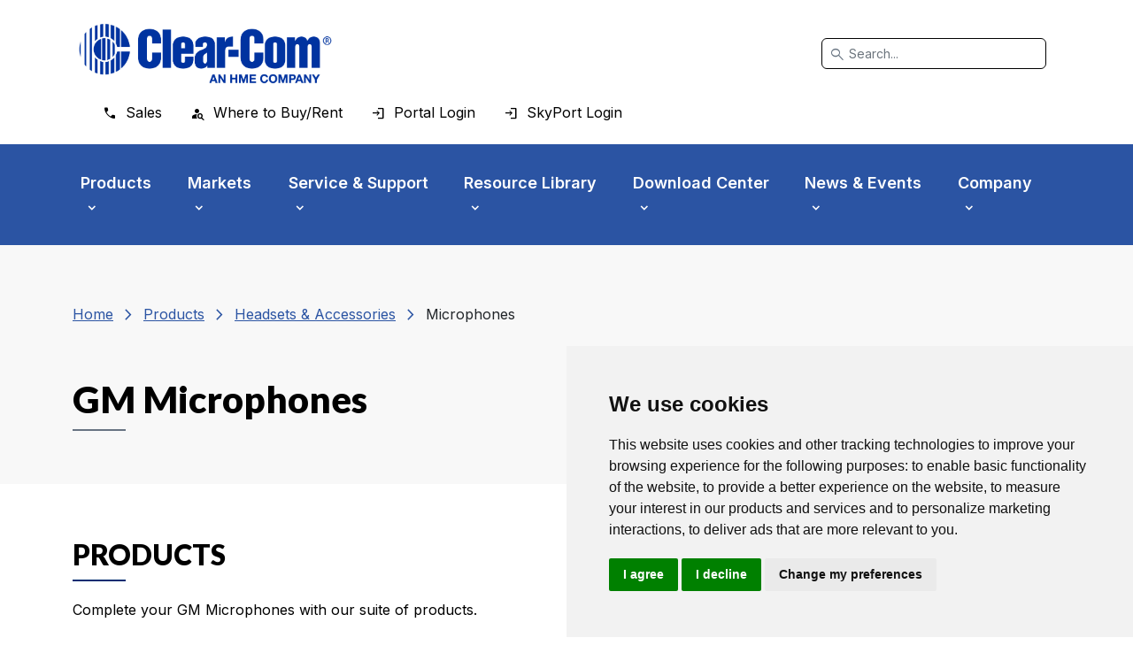

--- FILE ---
content_type: text/css
request_url: https://clearcom.com/Portals/_default/Skins/Clear-Com/assets/prod/css/app.min.css?ver=424
body_size: 16083
content:
.clearfix:after, .clearfix:before {
    display: table;
    content: " ";
    clear: both
}

body {
    font-family: Inter,sans-serif
}

.visually-hidden-focusable:focus {
    outline: 2px solid #2b54a3
}

:focus-visible {
    outline: 2px solid #2b54a3
}

a:focus-visible {
    outline: 2px solid #2b54a3
}

p {
    margin-bottom: 20px
}

.scroll-top-button {
    display: flex;
    position: fixed;
    bottom: 35px;
    right: 0;
    z-index: 1050;
    cursor: pointer;
    width: auto;
    height: 40px;
    border-width: 0;
    justify-content: center;
    align-items: center;
    transition: none
}

    .scroll-top-button button {
        display: flex;
        width: 100%;
        height: 100%;
        box-shadow: none;
        background-color: #2b54a3;
        border-width: 0;
        justify-content: center;
        align-items: center;
        transition: none
    }

        .scroll-top-button button:focus-visible {
            outline: 2px solid #000
        }

    .scroll-top-button span.icon-top {
        width: 26px;
        height: 40px;
        position: relative;
        top: 8px;
        left: 0;
        z-index: 10
    }

        .scroll-top-button span.icon-top:after {
            font-family: "Material Symbols Outlined";
            content: "\e5d8";
            position: absolute;
            left: 0;
            right: 0;
            top: -6px;
            padding: 0;
            display: inline-block;
            font-size: 26px;
            color: #fff
        }

.eds_news_BlogOne.eds_subCollection_search .ednSbl_search .ednSbl_itemWrapper.ednSbl_selected .ednSbl_item .ednSbl_letter {
    background-color: #e4e4e4;
    color: #000
}

.eds_news_BlogOne.eds_subCollection_search .ednSbl_search .ednSbl_item {
    color: #000
}

.eds_news_BlogOne.eds_subCollection_search .ednSbl_search span.ednSbl_item {
    color: #2b54a3
}

header input.form-control, nav input.form-control {
    border: 1px solid #000;
    padding-left: 30px;
    font-size: 14px;
    color: #687482
}

.nav.secondary a:before {
    display: inline-block;
    font-family: "Material Symbols Outlined";
    position: relative;
    top: 3px;
    padding: 0 10px 0 0
}

.nav.secondary a.sales:before {
    content: "\e0b0"
}

.nav.secondary a.where:before {
    content: "\f106"
}

.nav.secondary a.account:before {
    content: "\e853"
}

.nav.secondary a.login:before {
    content: "\ea77"
}

.nav.secondary a.home:before {
    content: "\e88a"
}

header .search-desktop {
    position: relative
}

header .nav li a {
    color: #000
}

header .nav li ahover {
    color: #2b54a3
}

header .nav li a:focus-visible {
    outline: 1px solid #2b54a3;
    border-radius: 8px
}

header .nav li a span:hover {
    text-decoration: underline;
    text-underline-offset: 3px
}

header .nav li a:before {
    display: inline-block;
    font-family: "Material Symbols Outlined";
    position: relative;
    top: 3px;
    padding: 0 10px 0 0
}

header .nav li a.sales:before {
    content: "\e0b0"
}

header .nav li a.where:before {
    content: "\f106"
}

header .nav li a.account:before {
    content: "\e853"
}

header .nav li a.login:before {
    content: "\ea77"
}

header .nav li a.home:before {
    content: "\e88a"
}

header .nav li.dropdown .dropdown-menu {
    visibility: hidden
}

    header .nav li.dropdown .dropdown-menu .password:before {
        font-family: "Material Symbols Outlined";
        content: "\eade";
        position: relative;
        top: 3px;
        padding: 0 10px 0 0
    }

    header .nav li.dropdown .dropdown-menu .logout:before {
        font-family: "Material Symbols Outlined";
        content: "\ea77";
        position: relative;
        top: 3px;
        padding: 0 10px 0 0
    }

    header .nav li.dropdown .dropdown-menu a:hover {
        background: #eee
    }

    header .nav li.dropdown .dropdown-menu a:active {
        background: #2b54a3;
        color: #fff
    }

    header .nav li.dropdown .dropdown-menu a:focus {
        background: #eee;
        color: #000;
        outline: 0;
        border-radius: 0
    }

    header .nav li.dropdown .dropdown-menu li:has(.password) {
        display: none
    }

header .nav li.dropdown:hover .dropdown-menu {
    display: block;
    visibility: visible
}

header .nav li.dropdown:focus-within > .dropdown-menu {
    display: block;
    visibility: visible
}

header .nav li.dropdown.hover a.account {
    color: #2b54a3;
    text-decoration: underline;
    text-underline-offset: 3px
}

.p-3 .container .d-flex .d-flex img {
    max-width: 300px !important
}

.search-dnn .searchInputContainer {
    display: block;
    margin: 0;
    position: static
}

@media (max-width:1199px) {
    .search-dnn .searchInputContainer {
        padding-right: 20px
    }
}

.search-dnn input.form-control {
    border: 1px solid #000;
    padding-left: 30px;
    font-size: 14px;
    color: #687482
}

.search-dnn span.icon {
    position: absolute;
    color: #687482;
    font-size: 18px;
    top: 9px;
    left: 9px
}

.search-dnn .SkinObject {
    display: none
}

.search-dnn .searchInputContainer .dnnSearchBoxClearText {
    display: none
}

.search-dnn ul.searchSkinObjectPreview {
    display: none
}

#menu {
    background: #2b54a3;
    color: #fff;
    position: relative
}

@media (max-width:1199px) {
    #menu {
        padding-top: 85px
    }

        #menu .icon-close {
            display: none
        }

        #menu button[aria-expanded=true] .icon-menu {
            display: none
        }

        #menu button[aria-expanded=true] .icon-close {
            display: block
        }
}

#menu .menu-link {
    float: left;
    position: relative;
    top: 2px
}

@media (max-width:1199px) {
    #menu .menu-link {
        position: absolute;
        top: 27px;
        left: 20px
    }
}

#menu .menu-link span {
    position: relative;
    top: 6px
}

#menu .menu-link button {
    color: #fff;
    border: none;
    font-size: 16px;
    font-weight: 400
}

    #menu .menu-link button:active {
        border: none
    }

    #menu .menu-link button:focus-visible {
        box-shadow: none;
        outline: 2px solid #fff
    }

#menu .search-mobile {
    position: absolute;
    width: 98%;
    top: 0;
    right: 0;
    text-align: right
}

    #menu .search-mobile .search {
        display: inline-block;
        position: relative;
        visibility: hidden;
        top: 24px
    }

        #menu .search-mobile .search.active {
            visibility: visible
        }

@media (max-width:550px) {
    #menu .search-mobile .search {
        width: 100%
    }

        #menu .search-mobile .search input {
            width: 95%
        }
}

#menu .search-mobile .search-btn {
    position: relative;
    top: 32px;
    right: 20px
}

@media (max-width:550px) {
    #menu .search-mobile .search-btn {
        position: absolute;
        top: 32px;
        right: 10px
    }
}

#menu .search-mobile .search-btn:focus {
    outline: 0
}

#menu .search-mobile .search-btn:focus-visible {
    outline: 2px solid #fff
}

#menu .search-mobile .search-btn .icon-close {
    display: none
}

    #menu .search-mobile .search-btn .icon-close.show {
        display: block
    }

#menu .search-mobile .search-btn .icon-search.hide {
    display: none
}

#menu .navbar {
    padding: 0
}

@media (max-width:1199px) {
    #menu .navbar .mobile-background {
        max-width: 100%;
        background: #fff;
        padding: 0;
        margin: 0
    }

        #menu .navbar .mobile-background .mobile-secondary ul {
            margin: 0;
            display: block;
            padding-bottom: 40px
        }

            #menu .navbar .mobile-background .mobile-secondary ul li {
                display: block
            }

                #menu .navbar .mobile-background .mobile-secondary ul li a {
                    margin: 0;
                    padding: 0 0 20px 25px;
                    color: #2b54a3
                }

                    #menu .navbar .mobile-background .mobile-secondary ul li a span:hover {
                        text-decoration: underline;
                        text-underline-offset: 3px
                    }

                    #menu .navbar .mobile-background .mobile-secondary ul li a:hover {
                        color: #2b54a3
                    }

                    #menu .navbar .mobile-background .mobile-secondary ul li a:focus {
                        outline: 1px solid #2b54a3;
                        border-radius: 0
                    }

                    #menu .navbar .mobile-background .mobile-secondary ul li a:active {
                        outline: 1px solid #2b54a3;
                        border-radius: 0
                    }

    #menu .navbar .navbar-collapse {
        border-bottom: 4px solid #008297
    }

        #menu .navbar .navbar-collapse a.back {
            font-size: 16px;
            font-weight: 400;
            color: #2b54a3;
            padding-top: 20px;
            padding-left: 30px;
            text-decoration: none
        }

            #menu .navbar .navbar-collapse a.back:before {
                font-family: "Material Symbols Outlined";
                content: "\e408";
                position: relative;
                top: 3px;
                padding: 0 10px 0 0;
                display: inline-block
            }

            #menu .navbar .navbar-collapse a.back:hover {
                text-decoration: underline;
                text-underline-offset: 3px
            }

            #menu .navbar .navbar-collapse a.back:focus {
                outline: 0
            }

            #menu .navbar .navbar-collapse a.back:focus-visible {
                outline: 2px solid #000
            }

        #menu .navbar .navbar-collapse .mobile-back-primary {
            display: none
        }

        #menu .navbar .navbar-collapse .mobile-back-secondary {
            display: none
        }
}

#menu .navbar ul.navbar-nav {
    margin: 0
}

@media (max-width:1199px) {
    #menu .navbar ul.navbar-nav {
        padding: 22px 0
    }

        #menu .navbar ul.navbar-nav.active-ul > li {
            display: none
        }

            #menu .navbar ul.navbar-nav.active-ul > li.active-list {
                display: block
            }
}

#menu .navbar ul.navbar-nav .nav-item a.nav-link {
    font-size: 18px;
    font-weight: 700;
    padding: 30px 9px;
    color: #fff
}

@media (max-width:1199px) {
    #menu .navbar ul.navbar-nav .nav-item a.nav-link {
        font-size: 18px;
        font-weight: 700;
        padding: 10px 0 10px 20px;
        border-left: 5px solid #fff;
        color: #000
    }
}

#menu .navbar ul.navbar-nav .nav-item a.nav-link:hover {
    background: #002d72;
    color: #fff
}

@media (max-width:1199px) {
    #menu .navbar ul.navbar-nav .nav-item a.nav-link:hover {
        background: 0 0;
        color: #2b54a3;
        border-left: 5px solid #2b54a3
    }
}

#menu .navbar ul.navbar-nav .nav-item a.nav-link:focus {
    outline: 0
}

#menu .navbar ul.navbar-nav .nav-item a.nav-link:focus-visible {
    background: #002d72;
    color: #fff
}

@media (max-width:1199px) {
    #menu .navbar ul.navbar-nav .nav-item a.nav-link:focus-visible {
        background: 0 0;
        color: #2b54a3;
        border-left: 5px solid #2b54a3;
        outline: 0
    }
}

#menu .navbar ul.navbar-nav .nav-item.dropdown.hover {
    background: #002d72
}

    #menu .navbar ul.navbar-nav .nav-item.dropdown.hover a.nav-link:after {
        content: "\e5ce"
    }

@media (max-width:1199px) {
    #menu .navbar ul.navbar-nav .nav-item.dropdown.hover {
        background: 0 0
    }
}

#menu .navbar ul.navbar-nav .nav-item.dropdown a.nav-link:after {
    font-family: "Material Symbols Outlined";
    content: "\e313";
    position: relative;
    top: 3px;
    padding: 0 0 0 5px;
    font-size: 15px
}

@media (max-width:1199px) {
    #menu .navbar ul.navbar-nav .nav-item.dropdown a.nav-link:after {
        font-family: "Material Symbols Outlined";
        content: "\e315";
        position: absolute;
        top: 0;
        right: 27px;
        padding: 0 0 0 5px;
        font-size: 20px
    }
}

#menu .navbar ul.navbar-nav .nav-item.dropdown a.nav-link:hover:after {
    content: "\e5ce"
}

@media (max-width:1199px) {
    #menu .navbar ul.navbar-nav .nav-item.dropdown a.nav-link:hover:after {
        content: "\e315"
    }
}

@media (max-width:1199px) {
    #menu .navbar ul.navbar-nav .nav-item.dropdown a.nav-link.mobile-top:after {
        content: none
    }
}

#menu .navbar ul.navbar-nav .nav-item.dropdown a span.icon:before {
    font-family: "Material Symbols Outlined";
    color: #687482;
    position: relative;
    top: 3px;
    padding: 0 20px 0 0
}

#menu .navbar ul.navbar-nav .nav-item.dropdown a span.icon:before {
    content: "\e865"
}

#menu .navbar ul.navbar-nav .nav-item.dropdown a span.icon.icon-698:before {
    content: "\e896"
}

#menu .navbar ul.navbar-nav .nav-item.dropdown a span.icon.icon-723:before {
    content: "\e896"
}

#menu .navbar ul.navbar-nav .nav-item.dropdown a span.icon.icon-93:before {
    content: "\e053"
}

#menu .navbar ul.navbar-nav .nav-item.dropdown a span.icon.icon-91:before {
    content: "\ea24"
}

#menu .navbar ul.navbar-nav .nav-item.dropdown a span.icon.icon-92:before {
    content: "\e8b8"
}

#menu .navbar ul.navbar-nav .nav-item.dropdown a span.icon.icon-94:before {
    content: "\e311"
}

#menu .navbar ul.navbar-nav .nav-item.dropdown a span.icon.icon-95:before {
    content: "\e644"
}

#menu .navbar ul.navbar-nav .nav-item.dropdown a span.icon.icon-39:before {
    content: "\e558"
}

#menu .navbar ul.navbar-nav .nav-item.dropdown a span.icon.icon-610:before {
    content: "";
    background: url(/Portals/0/OpenContent/Files/421/icon-spotlight.svg) no-repeat top center;
    width: 20px;
    height: 20px;
    position: relative;
    top: 3px;
    margin: 0 16px 0 0
}

#menu .navbar ul.navbar-nav .nav-item.dropdown a span.icon.icon-331:before {
    content: "";
    background: url(/Portals/0/OpenContent/Files/421/icon-military.svg) no-repeat top center;
    width: 20px;
    height: 20px;
    position: relative;
    top: 3px;
    margin: 0 16px 0 0
}

#menu .navbar ul.navbar-nav .nav-item.dropdown a span.icon.icon-52:before {
    content: "";
    background: url(/Portals/0/OpenContent/Files/421/icon-communication.svg) no-repeat top center;
    width: 20px;
    height: 20px;
    position: relative;
    top: 3px;
    margin: 0 16px 0 0
}

#menu .navbar ul.navbar-nav .nav-item.dropdown a span.icon.icon-53:before {
    content: "\e04b"
}

#menu .navbar ul.navbar-nav .nav-item.dropdown a span.icon.icon-426:before {
    content: "\ea2f"
}

#menu .navbar ul.navbar-nav .nav-item.dropdown a span.icon.icon-427:before {
    content: "\eaae"
}

#menu .navbar ul.navbar-nav .nav-item.dropdown a span.icon.icon-429:before {
    content: "";
    background: url(/Portals/0/OpenContent/Files/421/icon-park.svg) no-repeat top center;
    width: 20px;
    height: 20px;
    position: relative;
    top: 3px;
    margin: 0 16px 0 0
}

#menu .navbar ul.navbar-nav .nav-item.dropdown a span.icon.icon-119:before {
    content: "\e8b6"
}

#menu .navbar ul.navbar-nav .nav-item.dropdown a span.icon.icon-210:before {
    content: "\ea3c"
}

#menu .navbar ul.navbar-nav .nav-item.dropdown a span.icon.icon-541:before {
    content: "\e8e8"
}

#menu .navbar ul.navbar-nav .nav-item.dropdown a span.icon.icon-183:before {
    content: "\e80c"
}

#menu .navbar ul.navbar-nav .nav-item.dropdown a span.icon.icon-187:before {
    content: "\ebcb"
}

#menu .navbar ul.navbar-nav .nav-item.dropdown a span.icon.icon-184:before {
    content: "\e4fd"
}

#menu .navbar ul.navbar-nav .nav-item.dropdown a span.icon.icon-188:before {
    content: "\e0e5"
}

#menu .navbar ul.navbar-nav .nav-item.dropdown a span.icon.icon-185:before {
    content: "\e1c4"
}

#menu .navbar ul.navbar-nav .nav-item.dropdown a span.icon.icon-186:before {
    content: "\e873"
}

#menu .navbar ul.navbar-nav .nav-item.dropdown a span.icon.icon-611:before {
    content: "\e1bc"
}

#menu .navbar ul.navbar-nav .nav-item.dropdown a span.icon.icon-65:before {
    content: "\e8b6"
}

#menu .navbar ul.navbar-nav .nav-item.dropdown a span.icon.icon-45:before {
    content: "\e873"
}

#menu .navbar ul.navbar-nav .nav-item.dropdown a span.icon.icon-46:before {
    content: "\ea19"
}

#menu .navbar ul.navbar-nav .nav-item.dropdown a span.icon.icon-612:before {
    content: "\e8b8"
}

#menu .navbar ul.navbar-nav .nav-item.dropdown a span.icon.icon-609:before {
    content: "\e80c"
}

#menu .navbar ul.navbar-nav .nav-item.dropdown a span.icon.icon-177:before {
    content: "\eb81"
}

#menu .navbar ul.navbar-nav .nav-item.dropdown a span.icon.icon-752:before {
    content: "\e0e0"
}

#menu .navbar ul.navbar-nav .nav-item.dropdown a span.icon.icon-740:before {
    content: "\ebcb"
}

#menu .navbar ul.navbar-nav .nav-item.dropdown a span.icon.icon-178:before {
    content: "\ef49"
}

#menu .navbar ul.navbar-nav .nav-item.dropdown a span.icon.icon-180:before {
    content: "\ebcc"
}

#menu .navbar ul.navbar-nav .nav-item.dropdown a span.icon.icon-192:before {
    content: "\efec"
}

#menu .navbar ul.navbar-nav .nav-item.dropdown a span.icon.icon-115:before {
    content: "\ea3e"
}

#menu .navbar ul.navbar-nav .nav-item.dropdown a span.icon.icon-116:before {
    content: "\e7f1"
}

#menu .navbar ul.navbar-nav .nav-item.dropdown a span.icon.icon-117:before {
    content: "\e8f9"
}

#menu .navbar ul.navbar-nav .nav-item.dropdown a span.icon.icon-118:before {
    content: "\e7ef";
    content: "\f233"
}

@media (max-width:1199px) {
    #menu .navbar ul.navbar-nav .nav-item.dropdown .mobile-expand {
        display: block
    }

    #menu .navbar ul.navbar-nav .nav-item.dropdown .mobile-top {
        display: none
    }
}

@media (max-width:1199px) {
    #menu .navbar ul.navbar-nav .nav-item .mobile-expand {
        display: none
    }

    #menu .navbar ul.navbar-nav .nav-item .mobile-top {
        display: block
    }

    #menu .navbar ul.navbar-nav .nav-item .home {
        visibility: hidden
    }

    #menu .navbar ul.navbar-nav .nav-item.inactive-list {
        display: none
    }

    #menu .navbar ul.navbar-nav .nav-item.active-list {
        display: block
    }

        #menu .navbar ul.navbar-nav .nav-item.active-list .mobile-expand {
            display: none
        }

        #menu .navbar ul.navbar-nav .nav-item.active-list .mobile-top {
            display: block
        }
}

#menu .navbar ul.navbar-nav .nav-item .dropdown-menu {
    display: block;
    visibility: hidden;
    opacity: 0;
    border-radius: 0;
    padding: 26px 0 16px 0;
    border: none;
    border-bottom: 4px solid #008297;
    min-width: 375px;
    background: #f7f7f7
}

@media (max-width:1199px) {
    #menu .navbar ul.navbar-nav .nav-item .dropdown-menu {
        display: none;
        padding: 16px 0
    }
}

#menu .navbar ul.navbar-nav .nav-item .dropdown-menu li {
    position: relative;
    padding-bottom: 10px
}

    #menu .navbar ul.navbar-nav .nav-item .dropdown-menu li a {
        font-size: 16px;
        font-weight: 500;
        color: #000;
        text-decoration: none;
        padding: 10px 0 10px 20px;
        border-left: 5px solid #f7f7f7;
        display: block
    }

        #menu .navbar ul.navbar-nav .nav-item .dropdown-menu li a:hover {
            background: #eee;
            color: #2b54a3;
            border-left: 5px solid #2b54a3
        }

@media (max-width:1199px) {
    #menu .navbar ul.navbar-nav .nav-item .dropdown-menu li a:hover {
        background: 0 0
    }
}

#menu .navbar ul.navbar-nav .nav-item .dropdown-menu li a:focus-visible {
    background: #eee;
    color: #2b54a3;
    border-left: 5px solid #2b54a3;
    outline: 0
}

#menu .navbar ul.navbar-nav .nav-item .dropdown-menu .dropdown > a:after {
    font-family: "Material Symbols Outlined";
    content: "\e409";
    position: absolute;
    top: 13px;
    right: 15px;
    padding: 0 0 0 5px;
    font-size: 16px
}

@media (max-width:1199px) {
    #menu .navbar ul.navbar-nav .nav-item .dropdown-menu .dropdown > a.mobile-top:after {
        content: none
    }
}

@media (max-width:1199px) {
    #menu .navbar ul.navbar-nav .nav-item .dropdown-menu.active {
        display: block;
        visibility: visible;
        opacity: 1;
        border-bottom: none
    }

        #menu .navbar ul.navbar-nav .nav-item .dropdown-menu.active .dropdown .mobile-top {
            display: none
        }

        #menu .navbar ul.navbar-nav .nav-item .dropdown-menu.active .dropdown .mobile-expand {
            display: block
        }
}

#menu .navbar ul.navbar-nav .nav-item .dropdown-menu .dropdown.active-list .mobile-top {
    display: block
}

#menu .navbar ul.navbar-nav .nav-item .dropdown-menu .dropdown.active-list .mobile-expand {
    display: none
}

#menu .navbar ul.navbar-nav .nav-item .dropdown-menu.subLevel .hover-sub > a {
    border-left: 5px solid #2b54a3;
    background: #eee
}

@media (max-width:1199px) {
    #menu .navbar ul.navbar-nav .nav-item .dropdown-menu.subLevel .hover-sub > a {
        border-left: 5px solid #fff;
        background: 0 0
    }

        #menu .navbar ul.navbar-nav .nav-item .dropdown-menu.subLevel .hover-sub > a:hover {
            border-left: 5px solid #2b54a3;
            background: 0 0
        }
}

@media (max-width:1199px) {
    #menu .navbar ul.navbar-nav .nav-item .dropdown-menu.subLevel {
        background: #fff
    }

        #menu .navbar ul.navbar-nav .nav-item .dropdown-menu.subLevel.active-sub-ul > li {
            display: none
        }

            #menu .navbar ul.navbar-nav .nav-item .dropdown-menu.subLevel.active-sub-ul > li.active-list-subLevel {
                display: block;
                padding-bottom: 0
            }

        #menu .navbar ul.navbar-nav .nav-item .dropdown-menu.subLevel.active.active-sub-ul ul li {
            display: block
        }

        #menu .navbar ul.navbar-nav .nav-item .dropdown-menu.subLevel li.inactive-list-subLevel {
            display: none
        }

        #menu .navbar ul.navbar-nav .nav-item .dropdown-menu.subLevel li.active-list-subLevel {
            display: block
        }

            #menu .navbar ul.navbar-nav .nav-item .dropdown-menu.subLevel li.active-list-subLevel .mobile-top {
                display: block
            }

            #menu .navbar ul.navbar-nav .nav-item .dropdown-menu.subLevel li.active-list-subLevel .mobile-expand {
                display: none
            }
}

#menu .navbar ul.navbar-nav .nav-item .dropdown-menu .submenu {
    position: absolute;
    left: 100%;
    top: -26px;
    min-width: 400px;
    border-left: 1px solid #687482
}

    #menu .navbar ul.navbar-nav .nav-item .dropdown-menu .submenu.menu91 {
        top: -138px
    }

    #menu .navbar ul.navbar-nav .nav-item .dropdown-menu .submenu.menu92 {
        top: -82px
    }

    #menu .navbar ul.navbar-nav .nav-item .dropdown-menu .submenu.menu94 {
        top: -138px
    }

    #menu .navbar ul.navbar-nav .nav-item .dropdown-menu .submenu a span.icon:before {
        display: none
    }

@media (max-width:1199px) {
    #menu .navbar ul.navbar-nav .nav-item .dropdown-menu .submenu {
        background: #fff;
        position: static;
        border-left: none;
        width: 100%
    }

        #menu .navbar ul.navbar-nav .nav-item .dropdown-menu .submenu.active .mobile-top {
            display: block
        }

        #menu .navbar ul.navbar-nav .nav-item .dropdown-menu .submenu.active .mobile-expand {
            display: none
        }
}

#menu .navbar ul.navbar-nav .nav-item .dropdown-menu .submenu .dropdown > a:after {
    content: none
}

#menu .navbar ul.navbar-nav .nav-item .dropdown-menu .submenu ul {
    display: none
}

@media (max-width:1599px) {
    #menu .navbar ul.navbar-nav .nav-item:last-child .subLevel {
        right: 0
    }
}

#menu .navbar ul .dropdown:hover > .dropdown-menu {
    visibility: visible;
    opacity: 1
}

#menu .navbar ul .dropdown:focus-within > .dropdown-menu {
    visibility: visible;
    opacity: 1
}

#secondary-menu {
    background: #687482;
    position: relative
}

    #secondary-menu .container {
        padding: 0
    }

@media (max-width:1199px) {
    #secondary-menu .container {
        max-width: 100%;
        background: #fff;
        padding: 0;
        margin: 0
    }
}

@media (max-width:1199px) {
    #secondary-menu {
        padding-top: 85px
    }

        #secondary-menu .icon-close {
            display: none
        }

        #secondary-menu button[aria-expanded=true] .icon-menu {
            display: none
        }

        #secondary-menu button[aria-expanded=true] .icon-close {
            display: block
        }
}

#secondary-menu .menu-link {
    float: left;
    position: relative;
    top: 2px
}

@media (max-width:1199px) {
    #secondary-menu .menu-link {
        position: absolute;
        top: 27px;
        left: 20px
    }
}

#secondary-menu .menu-link span {
    position: relative;
    top: 6px
}

#secondary-menu .menu-link button {
    color: #fff;
    border: none;
    font-size: 16px;
    font-weight: 400
}

    #secondary-menu .menu-link button:active {
        border: none
    }

    #secondary-menu .menu-link button:focus-visible {
        box-shadow: none;
        outline: 2px solid #fff
    }

#secondary-menu .navbar {
    padding: 0
}

@media (max-width:1199px) {
    #secondary-menu .navbar .navbar-collapse {
        border-bottom: 4px solid #687482
    }
}

#secondary-menu .navbar ul.navbar-nav {
    margin: 0
}

@media (max-width:1199px) {
    #secondary-menu .navbar ul.navbar-nav {
        padding-top: 22px
    }
}

@media (max-width:1199px) {
    #secondary-menu .navbar ul.navbar-nav.ms-auto {
        padding-top: 0;
        padding-bottom: 22px
    }
}

#secondary-menu .navbar ul.navbar-nav .nav-item a.nav-link {
    font-size: 16px;
    font-weight: 500;
    padding: 20px;
    color: #fff
}

@media (max-width:1199px) {
    #secondary-menu .navbar ul.navbar-nav .nav-item a.nav-link {
        color: #000;
        padding: 10px 20px;
        border-left: 5px solid #fff
    }
}

#secondary-menu .navbar ul.navbar-nav .nav-item a.nav-link:hover {
    background: #495869;
    color: #fff
}

@media (max-width:1199px) {
    #secondary-menu .navbar ul.navbar-nav .nav-item a.nav-link:hover {
        background: 0 0;
        color: #2b54a3;
        border-left: 5px solid #2b54a3
    }
}

#secondary-menu .navbar ul.navbar-nav .nav-item a.nav-link:focus {
    outline: 0
}

#secondary-menu .navbar ul.navbar-nav .nav-item a.nav-link:focus-visible {
    background: #495869;
    color: #fff
}

#secondary-menu .navbar ul.navbar-nav .nav-item a.nav-link.dropdown-toggle {
    cursor: pointer
}

#secondary-menu .navbar ul.navbar-nav .nav-item a:before {
    font-family: "Material Symbols Outlined";
    color: #fff;
    position: relative;
    top: 3px;
    padding: 0 7px 0 0;
    display: inline-block
}

@media (max-width:1199px) {
    #secondary-menu .navbar ul.navbar-nav .nav-item a:before {
        color: #2b54a3
    }
}

#secondary-menu .navbar ul.navbar-nav .nav-item a.Brochure:before {
    content: "\ea19"
}

#secondary-menu .navbar ul.navbar-nav .nav-item a.Email:before {
    content: "\e158"
}

#secondary-menu .navbar ul.navbar-nav .nav-item a.Events:before {
    content: "\f106"
}

#secondary-menu .navbar ul.navbar-nav .nav-item span.nav-link {
    font-size: 16px;
    font-weight: 500;
    padding: 20px;
    color: #fff
}

#secondary-menu .navbar ul.navbar-nav .nav-item.dropdown.hover {
    background: #495869
}

    #secondary-menu .navbar ul.navbar-nav .nav-item.dropdown.hover a.nav-link:after {
        content: "\e5ce"
    }

@media (max-width:1199px) {
    #secondary-menu .navbar ul.navbar-nav .nav-item.dropdown.hover a.nav-link:after {
        content: "\e313"
    }
}

#secondary-menu .navbar ul.navbar-nav .nav-item.dropdown.hover span.nav-link:after {
    content: "\e5ce"
}

@media (max-width:1199px) {
    #secondary-menu .navbar ul.navbar-nav .nav-item.dropdown.hover span.nav-link:after {
        content: "\e313"
    }
}

@media (max-width:1199px) {
    #secondary-menu .navbar ul.navbar-nav .nav-item.dropdown.hover {
        background: 0 0
    }
}

#secondary-menu .navbar ul.navbar-nav .nav-item.dropdown a.nav-link:after {
    font-family: "Material Symbols Outlined";
    content: "\e313";
    position: relative;
    top: 3px;
    padding: 0 0 0 5px;
    font-size: 15px
}

@media (max-width:1199px) {
    #secondary-menu .navbar ul.navbar-nav .nav-item.dropdown a.nav-link:after {
        font-family: "Material Symbols Outlined";
        content: "\e313";
        position: absolute;
        top: 0;
        right: 27px;
        padding: 0 0 0 5px;
        font-size: 20px;
        border: 0
    }
}

#secondary-menu .navbar ul.navbar-nav .nav-item.dropdown a.nav-link:hover:after {
    content: "\e5ce"
}

@media (max-width:1199px) {
    #secondary-menu .navbar ul.navbar-nav .nav-item.dropdown a.nav-link:hover:after {
        content: "\e5ce"
    }
}

@media (max-width:1199px) {
    #secondary-menu .navbar ul.navbar-nav .nav-item.dropdown a.nav-link.mobile-top:after {
        content: none
    }
}

#secondary-menu .navbar ul.navbar-nav .nav-item.dropdown a.nav-link.show {
    background: 0 0;
    color: #2b54a3;
    border-left: 5px solid #2b54a3
}

    #secondary-menu .navbar ul.navbar-nav .nav-item.dropdown a.nav-link.show:hover {
        content: "\e5ce"
    }

    #secondary-menu .navbar ul.navbar-nav .nav-item.dropdown a.nav-link.show:after {
        content: "\e5ce"
    }

#secondary-menu .navbar ul.navbar-nav .nav-item.dropdown span.nav-link:after {
    font-family: "Material Symbols Outlined";
    content: "\e313";
    position: relative;
    top: 3px;
    padding: 0 0 0 5px;
    font-size: 15px
}

@media (max-width:1199px) {
    #secondary-menu .navbar ul.navbar-nav .nav-item.dropdown span.nav-link:after {
        font-family: "Material Symbols Outlined";
        content: "\e313";
        position: absolute;
        top: 0;
        right: 27px;
        padding: 0 0 0 5px;
        font-size: 20px;
        border: 0
    }
}

#secondary-menu .navbar ul.navbar-nav .nav-item.dropdown span.nav-link:hover:after {
    content: "\e5ce"
}

@media (max-width:1199px) {
    #secondary-menu .navbar ul.navbar-nav .nav-item.dropdown span.nav-link:hover:after {
        content: "\e5ce"
    }
}

@media (max-width:1199px) {
    #secondary-menu .navbar ul.navbar-nav .nav-item.dropdown span.nav-link.mobile-top:after {
        content: none
    }
}

#secondary-menu .navbar ul.navbar-nav .nav-item.dropdown span.nav-link.show {
    background: 0 0;
    color: #2b54a3;
    border-left: 5px solid #2b54a3
}

    #secondary-menu .navbar ul.navbar-nav .nav-item.dropdown span.nav-link.show:hover {
        content: "\e5ce"
    }

    #secondary-menu .navbar ul.navbar-nav .nav-item.dropdown span.nav-link.show:after {
        content: "\e5ce"
    }

@media (max-width:1199px) {
    #secondary-menu .navbar ul.navbar-nav.ms-auto .nav-item a.nav-link {
        border-left: 5px solid #fff;
        color: #2b54a3;
        font-weight: 400
    }

        #secondary-menu .navbar ul.navbar-nav.ms-auto .nav-item a.nav-link:hover {
            background: 0 0;
            color: #2b54a3;
            border-left: 5px solid #fff;
            text-decoration: underline;
            text-underline-offset: 3px
        }
}

#secondary-menu .navbar ul.navbar-nav .dropdown-menu {
    display: block;
    visibility: hidden;
    opacity: 0;
    border-radius: 0;
    padding: 16px 0 16px 0;
    border: none;
    min-width: 275px;
    background: #f7f7f7;
    border-bottom: 4px solid #687482;
    margin-top: 1px
}

    #secondary-menu .navbar ul.navbar-nav .dropdown-menu.show {
        background: 0 0;
        border: 0
    }

@media (max-width:1199px) {
    #secondary-menu .navbar ul.navbar-nav .dropdown-menu {
        display: none
    }

        #secondary-menu .navbar ul.navbar-nav .dropdown-menu.show {
            visibility: visible;
            opacity: 1;
            display: block
        }
}

#secondary-menu .navbar ul.navbar-nav .dropdown-menu li {
    position: relative;
    padding-bottom: 10px
}

    #secondary-menu .navbar ul.navbar-nav .dropdown-menu li a {
        font-size: 16px;
        font-weight: 500;
        color: #000;
        text-decoration: none;
        padding: 10px 0 10px 20px;
        display: block;
        border-left: 5px solid #f7f7f7
    }

        #secondary-menu .navbar ul.navbar-nav .dropdown-menu li a:hover {
            background: #eee;
            color: #2b54a3;
            border-left: 5px solid #2b54a3
        }

@media (max-width:1199px) {
    #secondary-menu .navbar ul.navbar-nav .dropdown-menu li a:hover {
        background: 0 0
    }
}

#secondary-menu .navbar ul.navbar-nav .dropdown-menu li a:focus-visible {
    background: #eee;
    color: #2b54a3;
    border-left: 5px solid #2b54a3;
    outline: 0
}

@media (max-width:1199px) {
    #secondary-menu .navbar ul.navbar-nav .dropdown-menu.active {
        display: block;
        visibility: visible;
        opacity: 1;
        border-bottom: none
    }

        #secondary-menu .navbar ul.navbar-nav .dropdown-menu.active .dropdown .mobile-top {
            display: none
        }

        #secondary-menu .navbar ul.navbar-nav .dropdown-menu.active .dropdown .mobile-expand {
            display: block
        }
}

#secondary-menu .navbar ul.navbar-nav .dropdown-menu .dropdown.active-list .mobile-top {
    display: block
}

#secondary-menu .navbar ul.navbar-nav .dropdown-menu .dropdown.active-list .mobile-expand {
    display: none
}

#secondary-menu .navbar ul .dropdown:hover > .dropdown-menu {
    visibility: visible;
    opacity: 1
}

#secondary-menu .navbar ul .dropdown:focus-within > .dropdown-menu {
    visibility: visible;
    opacity: 1
}

@media (max-width:767px) {
    main .container {
        padding-left: 20px;
        padding-right: 20px
    }
}

main .container.nopadding {
    padding-top: 0;
    padding-bottom: 0
}

main .container .padding080 {
    padding-top: 0;
    padding-bottom: 80px
}

main .container .padding6080 {
    padding-top: 30px;
    padding-bottom: 40px
}

main .container .padding6070 {
    padding-top: 60px;
    padding-bottom: 70px
}

main .container .padding6060 {
    padding-top: 60px;
    padding-bottom: 60px
}

main .container .padding6040 {
    padding-top: 30px;
    padding-bottom: 20px
}

main .container .padding6020 {
    padding-top: 60px;
    padding-bottom: 20px
}

main .container .padding600 {
    padding-top: 60px;
    padding-bottom: 0
}

main .container .padding2040 {
    padding-top: 20px;
    padding-bottom: 40px
}

main .center {
    text-align: center
}

    main .center .top span.line {
        display: inline-block
    }

    main .center .top a.btn {
        margin: 20px 0 0 0
    }

main .background-gray {
    background: #f8f8f8;
    position: relative
}

    main .background-gray span.line {
        background: #687482
    }

    main .background-gray a.btn {
        background: #0079a8;
        color: #fff
    }

        main .background-gray a.btn:hover {
            background: #005e83
        }

        main .background-gray a.btn:active {
            outline: 2px solid #005e83
        }

        main .background-gray a.btn:focus {
            outline: 2px solid #005e83
        }

    main .background-gray button.btn-info {
        background: #0079a8;
        color: #fff
    }

        main .background-gray button.btn-info:hover {
            background: #005e83
        }

        main .background-gray button.btn-info:active {
            outline: 2px solid #005e83
        }

        main .background-gray button.btn-info:focus {
            outline: 2px solid #005e83
        }

    main .background-gray.column .container {
        padding-bottom: 40px
    }

    main .background-gray.column .col {
        padding-bottom: 40px
    }

    main .background-gray.two-column .container {
        padding-bottom: 0
    }

    main .background-gray .cards a .inside {
        background: #fff;
        position: relative
    }

        main .background-gray .cards a .inside .read-more {
            color: #0079a8
        }

            main .background-gray .cards a .inside .read-more span {
                color: #0079a8
            }

        main .background-gray .cards a .inside span {
            color: #687482
        }

            main .background-gray .cards a .inside span.arrow {
                color: #0079a8
            }

    main .background-gray .cards a:focus-visible .inside, main .background-gray .cards a:hover .inside {
        background: #0079a8
    }

        main .background-gray .cards a:focus-visible .inside .top, main .background-gray .cards a:hover .inside .top {
            background: #0079a8;
            height: 4px
        }

    main .background-gray .cards.no-image a .inside .title {
        color: #0079a8
    }

        main .background-gray .cards.no-image a .inside .title.portal {
            color: #000
        }

    main .background-gray .cards.no-image a .inside .read-more {
        color: #0079a8
    }

    main .background-gray .cards.no-image a .inside:hover {
        background: #0079a8
    }

        main .background-gray .cards.no-image a .inside:hover .title.portal {
            color: #fff
        }

    main .background-gray .portal .cards a {
        color: #0079a8
    }

    main .background-gray .portal .cards .inside .title span {
        color: #0079a8
    }

    main .background-gray .contacts a {
        color: #0079a8
    }

    main .background-gray .testimonials .testimonial-quote {
        background: #007c8f
    }

    main .background-gray .testimonials .testimonial-name {
        background: #fff
    }

main .background-white {
    background: #fff
}

    main .background-white span.line {
        background: #002d72
    }

    main .background-white a.btn {
        background: #2b54a3;
        color: #fff
    }

        main .background-white a.btn:hover {
            background: #002d72
        }

        main .background-white a.btn:active {
            outline: 2px solid #002d72
        }

        main .background-white a.btn:focus {
            outline: 2px solid #002d72
        }

    main .background-white button.btn-info {
        background: #2b54a3;
        color: #fff
    }

        main .background-white button.btn-info:hover {
            background: #002d72
        }

        main .background-white button.btn-info:active {
            outline: 2px solid #002d72
        }

        main .background-white button.btn-info:focus {
            outline: 2px solid #002d72
        }

    main .background-white.column .container {
        padding-bottom: 40px
    }

    main .background-white.column .col {
        padding-bottom: 40px
    }

    main .background-white .cards a .inside {
        background: #f8f8f8;
        position: relative
    }

        main .background-white .cards a .inside .read-more {
            color: #2b54a3
        }

            main .background-white .cards a .inside .read-more span {
                color: #2b54a3
            }

        main .background-white .cards a .inside span {
            color: #687482
        }

            main .background-white .cards a .inside span.arrow {
                color: #2b54a3
            }

    main .background-white .cards a:focus-visible .inside, main .background-white .cards a:hover .inside {
        background: #2b54a3
    }

        main .background-white .cards a:focus-visible .inside .top, main .background-white .cards a:hover .inside .top {
            background: #2b54a3;
            height: 4px
        }

    main .background-white .cards.no-image a .inside .title {
        color: #2b54a3
    }

    main .background-white .cards.no-image a .inside .read-more {
        color: #2b54a3
    }

    main .background-white .cards.no-image a .inside:hover {
        background: #2b54a3
    }

    main .background-white .cards.price .col {
        padding-bottom: 20px
    }

    main .background-white .cards.price .inside {
        background: #f8f8f8;
        min-height: 350px;
        position: relative;
        cursor: default
    }

        main .background-white .cards.price .inside .new {
            background: #000;
            padding: 5px 20px;
            font-size: 14px;
            font-weight: 700;
            color: #fff;
            position: absolute;
            top: 0;
            left: 0;
            border-bottom-right-radius: 11px
        }

        main .background-white .cards.price .inside .content {
            padding: 0
        }

            main .background-white .cards.price .inside .content .title {
                padding: 40px 20px 0 20px;
                min-height: 120px;
                font-family: Lato;
                font-size: 18px;
                font-weight: 900
            }

                main .background-white .cards.price .inside .content .title p {
                    font-size: 14px;
                    font-weight: 500
                }

            main .background-white .cards.price .inside .content.cyan .title {
                background: #0079a8;
                color: #fff
            }

                main .background-white .cards.price .inside .content.cyan .title p {
                    color: #fff
                }

            main .background-white .cards.price .inside .content.cyan a {
                color: #0079a8
            }

            main .background-white .cards.price .inside .content.blue .title {
                background: #2b54a3;
                color: #fff
            }

                main .background-white .cards.price .inside .content.blue .title p {
                    color: #fff
                }

            main .background-white .cards.price .inside .content .description {
                padding: 20px
            }

            main .background-white .cards.price .inside .content p {
                line-height: 20px
            }

                main .background-white .cards.price .inside .content p.date {
                    padding-top: 20px;
                    color: #687482;
                    font-size: 14px
                }

            main .background-white .cards.price .inside .content a {
                color: #2b54a3;
                text-decoration: underline;
                text-underline-offset: 3px
            }

                main .background-white .cards.price .inside .content a.pdf {
                    left: 25px
                }

                    main .background-white .cards.price .inside .content a.pdf:before {
                        content: "";
                        background: url(/Portals/_default/Skins/Clear-Com/images/icon-pdf.svg) no-repeat top center;
                        width: 16px;
                        height: 20px;
                        margin: 0 8px 0 0;
                        display: inline-block;
                        position: relative;
                        top: 3px
                    }

                main .background-white .cards.price .inside .content a.excel {
                    left: 200px
                }

                    main .background-white .cards.price .inside .content a.excel:before {
                        content: "";
                        background: url(/Portals/_default/Skins/Clear-Com/images/icon-excel.svg) no-repeat top center;
                        width: 16px;
                        height: 20px;
                        margin: 0 8px 0 0;
                        display: inline-block;
                        position: relative;
                        top: 3px
                    }

                main .background-white .cards.price .inside .content a.word {
                    left: 200px
                }

                    main .background-white .cards.price .inside .content a.word:before {
                        content: "";
                        background: url(/Portals/_default/Skins/Clear-Com/images/icon-word.svg) no-repeat top center;
                        width: 16px;
                        height: 20px;
                        margin: 0 8px 0 0;
                        display: inline-block;
                        position: relative;
                        top: 3px
                    }

                main .background-white .cards.price .inside .content a:hover {
                    text-decoration: underline;
                    text-underline-offset: 3px
                }

    main .background-white .portal .cards a {
        color: #2b54a3
    }

    main .background-white .portal .cards .inside .title span {
        color: #2b54a3
    }

    main .background-white .contacts a {
        color: #2b54a3
    }

    main .background-white .testimonials .testimonial-quote {
        background: #2b54a3
    }

    main .background-white .testimonials .testimonial-name {
        background: #f8f8f8
    }

    main .background-white .collections .cards a {
        color: #2b54a3
    }

main .cards {
    font-size: 16px;
    line-height: 20px
}

    main .cards a {
        color: #000
    }

        main .cards a .inside .top {
            background: #000;
            height: 2px;
            position: absolute;
            width: 100%
        }

        main .cards a .inside span.icon {
            color: #687482
        }

@media (max-width:991px) {
    main .cards a .inside img {
        width: 100%
    }
}

main .cards a .inside .content .title {
    color: #000
}

main .cards a .inside .content p {
    color: #000
}

main .cards a .inside .content .category-date {
    color: #687482
}

main .cards a .inside .limit {
    color: #000;
    font-size: 16px;
    line-height: 20px
}

main .cards a .inside .read-more {
    position: absolute;
    bottom: 43px;
    text-decoration: underline;
    text-underline-offset: 3px;
    font-size: 16px;
    margin: 0
}

@media (max-width:1299px) {
    main .cards a .inside .read-more {
        position: static;
        padding-top: 10px;
        padding-bottom: 40px
    }
}

main .cards a:visited .inside {
    color: #000
}

main .cards a:focus-visible .inside, main .cards a:hover .inside {
    color: #fff;
    -webkit-transition: background-color .2s ease-out;
    -moz-transition: background-color .2s ease-out;
    -o-transition: background-color .2s ease-out;
    transition: background-color .2s ease-out
}

    main .cards a:focus-visible .inside .title, main .cards a:hover .inside .title {
        color: #fff
    }

    main .cards a:focus-visible .inside span, main .cards a:hover .inside span {
        color: #fff
    }

    main .cards a:focus-visible .inside .content p, main .cards a:hover .inside .content p {
        color: #fff
    }

    main .cards a:focus-visible .inside .content .category-date, main .cards a:hover .inside .content .category-date {
        color: #fff
    }

    main .cards a:focus-visible .inside .limit, main .cards a:hover .inside .limit {
        color: #fff
    }

    main .cards a:focus-visible .inside .read-more, main .cards a:hover .inside .read-more {
        color: #fff;
        font-weight: 700;
        text-decoration: underline;
        text-underline-offset: 3px
    }

    main .cards a:focus-visible .inside span.arrow, main .cards a:hover .inside span.arrow {
        transform: translateX(2px);
        color: #fff
    }

    main .cards a:focus-visible .inside img.icon, main .cards a:hover .inside img.icon {
        filter: brightness(0) invert(1)
    }

main .cards.no-image a:focus-visible .inside .title, main .cards.no-image a:hover .inside .title {
    color: #fff
}

    main .cards.no-image a:focus-visible .inside .title span, main .cards.no-image a:hover .inside .title span {
        color: #fff
    }

main .cards.no-image a:focus-visible .inside .top, main .cards.no-image a:hover .inside .top {
    background: #000;
    height: 4px
}

main .cards.quick {
    padding-top: 20px
}

    main .cards.quick .inside {
        min-height: 160px
    }

        main .cards.quick .inside:hover .top {
            background: #000;
            height: 4px
        }

        main .cards.quick .inside:hover img.image-icon {
            filter: brightness(0) invert(1)
        }

        main .cards.quick .inside .content span {
            padding-bottom: 20px
        }

        main .cards.quick .inside .content .title {
            padding-top: 0
        }

        main .cards.quick .inside .content a {
            position: static
        }

        main .cards.quick .inside .content img.image-icon {
            width: 26px;
            height: 26px;
            margin-bottom: 20px
        }

main .cards.resources {
    padding-top: 20px
}

    main .cards.resources .sub-title {
        font-size: 16px;
        font-weight: 500
    }

main .no-link .inside {
    cursor: default;
    min-height: auto
}

    main .no-link .inside .content {
        padding-left: 0
    }

main .markets.container {
    padding-bottom: 40px
}

main .markets .col {
    padding-bottom: 40px
}

main .markets .inside {
    min-height: 300px;
    position: relative
}

@media (max-width:1299px) {
    main .markets .inside {
        min-height: auto;
        padding-bottom: 40px
    }
}

main .markets .inside .title {
    padding-top: 20px;
    color: #000;
    line-height: 26px;
    position: relative
}

main .markets .inside span.arrow {
    position: relative;
    padding-right: 24px;
    top: 0;
    float: right
}

main .markets .inside img.icon {
    max-width: none;
    height: 26px
}

@media (max-width:991px) {
    main .markets .inside img.icon {
        width: auto
    }
}

main .markets.small .inside {
    min-height: 240px
}

main .markets.no-icon .inside {
    min-height: 90px
}

    main .markets.no-icon .inside .content {
        padding-top: 26px;
        padding-bottom: 0
    }

        main .markets.no-icon .inside .content span {
            top: 0
        }

        main .markets.no-icon .inside .content .title {
            padding-top: 0
        }

main .collections.container {
    padding-bottom: 40px
}

main .collections .cards {
    padding-top: 20px
}

    main .collections .cards .col {
        padding-bottom: 40px
    }

main .collections .inside {
    min-height: 340px;
    position: relative
}

@media (max-width:1299px) {
    main .collections .inside {
        min-height: auto
    }
}

main .collections .inside span {
    color: #687482
}

main .collections .inside .title {
    position: relative
}

    main .collections .inside .title span {
        position: absolute;
        top: 0;
        right: 0;
        left: initial
    }

main .collections .no-image .inside {
    min-height: 165px
}

    main .collections .no-image .inside .title {
        margin-top: 5px
    }

main .testimonials .col {
    padding-bottom: 20px
}

main .testimonials .inside {
    min-height: 250px
}

@media (max-width:1299px) {
    main .testimonials .inside {
        min-height: auto
    }
}

main .testimonials .testimonial-quote {
    min-height: 157px;
    padding: 20px 40px 0 40px;
    color: #fff
}

    main .testimonials .testimonial-quote p {
        margin: 0;
        padding-bottom: 20px;
        color: #fff
    }

main .testimonials .testimonial-name {
    padding: 20px 0 20px 40px
}

    main .testimonials .testimonial-name p {
        font-size: 14px;
        font-weight: 400;
        line-height: 14px;
        margin-bottom: 0
    }

    main .testimonials .testimonial-name .thumb {
        float: left;
        padding-right: 10px
    }

    main .testimonials .testimonial-name .name {
        font-size: 16px;
        font-weight: 500;
        padding: 5px 0 10px 0
    }

main .portal .container {
    padding-bottom: 60px
}

main .portal .cards a .inside .title {
    position: relative
}

    main .portal .cards a .inside .title span {
        position: absolute;
        top: 0;
        right: 0;
        left: initial
    }

main .portal .cards a:hover .inside .title span {
    color: #fff
}

@media (max-width:1199px) {
    main .col {
        padding-bottom: 20px
    }
}

main .title {
    font-family: Lato,sans-serif;
    font-weight: 900;
    font-size: 21px;
    line-height: 26px;
    padding-bottom: 20px;
    padding-right: 50px
}

main .sub-title {
    font-size: 14px;
    line-height: 17px;
    padding-bottom: 20px
}

main .inside {
    cursor: pointer;
    min-height: 500px
}

@media (max-width:1299px) {
    main .inside {
        min-height: initial
    }
}

main .inside img {
    max-width: 100%;
    height: 248px
}

@media (max-width:1299px) {
    main .inside img {
        height: auto
    }
}

main .inside.events {
    min-height: 670px
}

    main .inside.events img {
        height: auto
    }

    main .inside.events .content p.date {
        padding-bottom: 10px
    }

    main .inside.events .content p span.icon {
        font-size: 20px;
        position: relative;
        top: 2px
    }

main .inside .content {
    padding: 20px 20px 0 20px
}

    main .inside .content .title a {
        font-size: 21px;
        font-weight: 900;
        line-height: 26px
    }

        main .inside .content .title a:hover {
            text-decoration: underline;
            text-underline-offset: 3px
        }

        main .inside .content .title a:focus {
            outline: 0;
            text-decoration: underline;
            text-underline-offset: 3px
        }

        main .inside .content .title a:active {
            outline: 0;
            text-decoration: underline;
            text-underline-offset: 3px
        }

main .column .col {
    padding-bottom: 40px
}

main .library .inside {
    min-height: 600px
}

main h2 {
    font-family: Lato,sans-serif;
    font-size: 32px;
    font-weight: 900;
    line-height: 40px;
    text-transform: uppercase;
    color: #000
}

main p {
    font-size: 16px;
    line-height: 20px;
    font-weight: 400;
    color: #000
}

    main p.no-button {
        padding-bottom: 40px
    }

main span.line {
    width: 60px;
    height: 2px;
    display: block;
    margin-bottom: 20px
}

    main span.line.extra {
        margin-bottom: 40px
    }

main a {
    font-size: 16px;
    font-weight: 400;
    text-decoration: none
}

    main a span.arrow {
        position: relative;
        top: 8px;
        left: 8px
    }

    main a.btn {
        margin: 0 127px 40px 0;
        padding: 12px 25px;
        min-width: 178px;
        border-radius: 5px;
        color: #fff;
        font-size: 14px;
        font-weight: 400;
        border: none
    }

        main a.btn:hover {
            color: #fff;
            font-weight: 700;
            text-decoration: none
        }

        main a.btn:focus {
            text-underline-offset: 0;
            text-decoration: none;
            color: #fff
        }

main button.btn-info {
    margin: 20px 127px 40px 0;
    padding: 12px 25px;
    min-width: 178px;
    border-radius: 5px;
    color: #fff;
    font-size: 14px;
    font-weight: 400;
    border: none;
    background: #000
}

    main button.btn-info:hover {
        color: #fff;
        font-weight: 700;
        text-decoration: none
    }

    main button.btn-info:focus {
        text-underline-offset: 0;
        text-decoration: none;
        color: #fff
    }

main .half-image-text {
    height: 394px;
    position: relative;
    z-index: 99
}

@media (max-width:991px) {
    main .half-image-text {
        height: auto
    }
}

main .half-image-text h2 {
    font-size: 42px;
    height: 52px
}

@media (max-width:767px) {
    main .half-image-text h2 {
        height: auto
    }
}

main .half-image-text span.line {
    background: #687482;
    margin-top: 37px
}

@media (max-width:767px) {
    main .half-image-text span.line {
        margin-top: 21px
    }
}

main .half-image-text p {
    padding-right: 100px;
    padding-bottom: 30px;
    line-height: 20px;
    z-index: 999
}

main .half-image-text a.btn {
    padding: 12px 0;
    margin: 0;
    border: none;
    border-radius: 5px;
    background: #0079a8;
    font-size: 14px;
    font-weight: 400;
    width: 200px;
    color: #fff
}

    main .half-image-text a.btn:hover {
        background: #005e83;
        font-weight: 700
    }

main .half-image-text .vertical-align {
    margin: 0;
    position: absolute;
    top: 50%;
    -ms-transform: translateY(-50%);
    transform: translateY(-50%)
}

@media (max-width:1199px) {
    main .half-image-text .vertical-align {
        position: static;
        -ms-transform: none;
        transform: none
    }
}

main .half-image {
    position: absolute;
    right: 0;
    left: 0;
    top: 0
}

@media (max-width:991px) {
    main .half-image {
        position: static;
        padding-top: 65px
    }
}

main .half-image p {
    float: right
}

@media (max-width:991px) {
    main .half-image p {
        float: none
    }
}

main .half-image img {
    height: 454px;
    width: 100%;
    -o-object-fit: cover;
    object-fit: cover
}

@media (max-width:991px) {
    main .half-image img {
        height: auto
    }
}

main.home .banner {
    -webkit-background-size: cover;
    -moz-background-size: cover;
    -o-background-size: cover;
    background-size: cover;
    width: 100%;
    height: auto;
    color: #fff;
    position: relative
}

    main.home .banner h1 {
        font-family: Lato,sans-serif;
        font-size: 42px;
        font-weight: 900;
        color: #fff;
        padding-bottom: 20px;
        display: inline-block;
        margin-left: 20px
    }

@media (max-width:1199px) {
    main.home .banner h1 {
        padding-bottom: 10px;
        font-size: 30px
    }
}

main.home .banner p {
    font-size: 26px;
    font-weight: 400;
    line-height: 35px;
    color: #fff;
    width: 50%
}

@media (max-width:1199px) {
    main.home .banner p {
        font-size: 16px;
        line-height: 20px
    }
}

@media (max-width:767px) {
    main.home .banner p {
        width: 100%
    }
}

main.home .banner .container {
    padding-top: 0;
    padding-bottom: 0;
    position: absolute;
    top: 50%;
    padding: 0
}

main .portal-login .inside {
    border: 2px solid #000;
    border-radius: 5px;
    min-height: 320px;
    margin-top: 20px;
    position: relative;
    text-align: left
}

@media (max-width:1199px) {
    main .portal-login .inside {
        min-height: 350px
    }
}

@media (max-width:991px) {
    main .portal-login .inside {
        min-height: initial
    }
}

main .portal-login .inside:hover {
    background: #f2f7ff;
    border: 2px solid #2b54a3
}

main .portal-login .inside .content {
    padding: 43px 60px 0 100px
}

@media (max-width:991px) {
    main .portal-login .inside .content {
        padding: 43px 15px 43px 100px
    }
}

main .portal-login .inside .content .circle {
    height: 24px;
    width: 24px;
    border-radius: 50%;
    display: inline-block;
    border: 2px solid #000;
    position: absolute;
    top: 93px;
    left: 40px
}

main .portal-login .inside .content span {
    font-size: 34px
}

main .portal-login .inside .content .title {
    padding-top: 8px;
    padding-bottom: 0;
    font-size: 26px;
    font-weight: 900
}

    main .portal-login .inside .content .title .subtitle {
        font-size: 16px;
        font-weight: 700;
        line-height: 20px;
        padding: 10px 0 32px 0
    }

main .portal-login .inside.active {
    background: #f2f7ff;
    border: 2px solid #2b54a3
}

    main .portal-login .inside.active .content {
        color: #2b54a3
    }

    main .portal-login .inside.active .circle {
        border-color: #2b54a3;
        border-width: 7px
    }

    main .portal-login .inside.active span {
        color: #2b54a3
    }

main .portal-login .btn {
    margin: 40px 0 0 0;
    font-family: lato,sans-serif;
    font-size: 26px;
    font-weight: 400;
    text-align: center;
    display: none;
    color: #fff
}

    main .portal-login .btn.partner-link {
        min-width: 312px
    }

@media (max-width:767px) {
    main .portal-login .btn.partner-link {
        min-width: initial
    }
}

main .portal-login .btn.customer-link {
    min-width: 440px
}

@media (max-width:767px) {
    main .portal-login .btn.customer-link {
        min-width: initial
    }
}

main .portal-login .btn.active {
    display: inline-block
}

main .contact h2 {
    font-size: 42px
}

main .contact p {
    font-size: 18px;
    line-height: 22px
}

main .contact a .inside {
    min-height: 210px
}

    main .contact a .inside .title {
        font-size: 26px;
        padding-bottom: 40px
    }

    main .contact a .inside p {
        font-size: 16px
    }

        main .contact a .inside p.email {
            padding-top: 15px;
            font-size: 18px;
            font-weight: 700;
            color: #2b54a3;
            text-decoration: underline;
            text-underline-offset: 3px
        }

    main .contact a .inside:hover p.email {
        color: #fff
    }

main.interior .background-white a {
    color: #2b54a3
}

main.interior .background-gray a {
    color: #0079a8
}

main.interior a.btn {
    color: #fff
}

main.interior p {
    line-height: 24px
}

main.interior .top .Normal {
    padding-top: 0;
    padding-bottom: 0
}

main.interior .banner {
    background: #000;
    padding-top: 60px;
    background: url(/Portals/_default/Skins/Clear-Com/images/banner-partner-portal.png) no-repeat 50% 100%;
    -webkit-background-size: cover;
    -moz-background-size: cover;
    -o-background-size: cover;
    background-size: cover;
    width: 100%;
    height: 326px;
    color: #fff;
    text-align: center
}

@media (max-width:767px) {
    main.interior .banner {
        height: auto;
        padding-bottom: 20px
    }
}

main.interior .banner .container {
    padding: 0
}

main.interior .banner h1 {
    font-family: Lato,sans-serif;
    font-size: 42px;
    font-weight: 900;
    color: #fff;
    padding-top: 20px;
    padding-bottom: 0
}

@media (max-width:1199px) {
    main.interior .banner h1 {
        padding-bottom: 10px
    }
}

main.interior .banner span.line {
    display: inline-block;
    background: #fff
}

main.interior .banner p {
    font-size: 16px;
    font-weight: 400;
    line-height: 20px;
    color: #fff;
    width: 50%;
    margin: 0 auto
}

@media (max-width:1199px) {
    main.interior .banner p {
        font-size: 16px;
        line-height: 20px
    }
}

@media (max-width:767px) {
    main.interior .banner p {
        width: 100%
    }
}

main.interior .banner p.description {
    padding: 0 350px
}

@media (max-width:1199px) {
    main.interior .banner p.description {
        padding: 0 200px
    }
}

@media (max-width:991px) {
    main.interior .banner p.description {
        padding: 0 80px
    }
}

@media (max-width:767px) {
    main.interior .banner p.description {
        padding: 0 20px
    }
}

main.interior h1 {
    font-family: Lato,sans-serif;
    font-size: 42px;
    font-weight: 900;
    line-height: 52px;
    color: #000
}

main.interior .breadcrumbs {
    padding-bottom: 28px
}

    main.interior .breadcrumbs span.material-symbols-outlined {
        position: relative;
        top: 7px;
        color: #2b54a3
    }

    main.interior .breadcrumbs a {
        color: #2b54a3;
        font-size: 16px;
        text-underline-offset: 3px;
        text-decoration: underline
    }

        main.interior .breadcrumbs a:hover {
            font-weight: 400;
            text-underline-offset: 3px;
            text-decoration: underline
        }

main.interior .top-content {
    padding-right: 66px
}

@media (max-width:1199px) {
    main.interior .top-content {
        padding-right: 0
    }
}

main.interior .text-end img {
    max-width: 100%;
    border-radius: 4px
}

main.interior .inside .content a {
    position: absolute;
    bottom: 43px
}

main.interior .portal .inside {
    min-height: 366px
}

main.interior .links .link-arrow a {
    font-family: Lato,sans-serif;
    font-weight: 900;
    font-size: 21px;
    color: #2b54a3;
    margin-right: 60px;
    padding-bottom: 0;
    margin-top: 20px;
    display: inline-block
}

@media (max-width:1199px) {
    main.interior .links .link-arrow a {
        margin-right: 20px
    }
}

@media (max-width:767px) {
    main.interior .links .link-arrow a {
        margin-right: 5px
    }
}

main.interior .links .link-arrow a:after {
    font-family: "Material Symbols Outlined";
    content: "\e315";
    position: relative;
    top: 4px;
    padding: 0 0 0 5px;
    font-size: 20px;
    display: inline-block
}

main.interior .links .link-arrow a:hover {
    text-decoration: underline;
    text-underline-offset: 3px
}

main.interior .links.products .link-arrow {
    -webkit-columns: 3;
    -moz-columns: 3;
    columns: 3;
    height: 480px;
    -webkit-column-fill: auto;
    -moz-column-fill: auto;
    column-fill: auto
}

@media (max-width:1199px) {
    main.interior .links.products .link-arrow {
        -webkit-columns: 2;
        -moz-columns: 2;
        columns: 2;
        height: auto
    }
}

@media (max-width:991px) {
    main.interior .links.products .link-arrow {
        -webkit-columns: 1;
        -moz-columns: 1;
        columns: 1;
        height: auto
    }
}

main.interior .contacts .container {
    padding-bottom: 70px
}

main.interior .contacts img {
    border-radius: 4px;
    max-width: 100%
}

main.interior .contacts p {
    margin: 0;
    padding-bottom: 10px
}

main.interior .contacts .region {
    font-size: 18px;
    font-weight: 700
}

main.interior .contacts .title {
    font-size: 18px;
    font-weight: 700;
    padding-top: 15px
}

main.interior .contacts .sub-title {
    font-weight: 500;
    padding-bottom: 20px
}

main.interior .contacts a {
    font-size: 16px;
    text-decoration: underline;
    text-underline-offset: 3px
}

    main.interior .contacts a:hover {
        font-weight: 700
    }

    main.interior .contacts a.btn {
        color: #fff;
        text-decoration: none;
        padding: 12px 15px
    }

        main.interior .contacts a.btn:hover {
            text-decoration: none
        }

main.interior .half-image-text.open a.btn {
    padding: 12px 55px 12px 25px;
    position: relative;
    width: auto
}

    main.interior .half-image-text.open a.btn span {
        position: absolute;
        top: 13px;
        right: 25px;
        font-size: 20px
    }

main.interior .not-found {
    padding-bottom: 40px
}

@media (max-width:1199px) {
    main.interior .not-found {
        padding-bottom: 100px
    }
}

main.interior .not-found .container {
    width: 960px
}

@media (max-width:1199px) {
    main.interior .not-found .container {
        width: 100%
    }
}

main.interior .not-found .top .title {
    font-family: Lato,sans-serif;
    font-size: 32px;
    font-weight: 900;
    line-height: 40px;
    text-transform: uppercase;
    color: #000;
    padding-right: 0
}

main.interior .not-found .main {
    position: relative;
    padding-bottom: 200px
}

@media (max-width:1199px) {
    main.interior .not-found .main {
        padding-bottom: 150px
    }
}

main.interior .not-found .main .content {
    position: absolute;
    left: 0;
    right: 0;
    top: 15px
}

@media (max-width:1199px) {
    main.interior .not-found .main .content {
        top: 0
    }
}

@media (max-width:767px) {
    main.interior .not-found .main .content {
        top: -10px
    }
}

main.interior .not-found .main .content h1 {
    font-family: Lato,sans-serif;
    font-size: 70px;
    font-weight: 900;
    color: #000;
    text-align: center
}

@media (max-width:767px) {
    main.interior .not-found .main .content h1 {
        font-size: 60px
    }
}

main.interior .not-found .main .content p {
    text-align: center;
    padding-top: 10px
}

main.interior .not-found .main img {
    width: 35%
}

@media (max-width:1199px) {
    main.interior .not-found .main img {
        width: 35%
    }
}

main.interior .not-found .main .right-image {
    position: absolute;
    right: 0
}

main.interior .not-found .main .left-image {
    position: absolute;
    left: 0
}

main.interior .not-found .inside {
    padding-bottom: 40px
}

main.interior .not-found a.home {
    font-family: Lato,sans-serif;
    font-weight: 900;
    font-size: 21px;
    color: #2b54a3;
    text-align: center
}

    main.interior .not-found a.home:hover {
        text-decoration: underline;
        text-underline-offset: 3px
    }

    main.interior .not-found a.home:after {
        font-family: "Material Symbols Outlined";
        content: "\e315";
        position: relative;
        top: 4px;
        padding: 0 0 0 5px;
        font-size: 20px;
        display: inline-block
    }

main.interior .discontinued h2 {
    padding-top: 60px
}

main.interior .discontinued .description {
    padding-right: 60px
}

main.interior .discontinued .image img {
    max-width: 100%
}

main.interior .product-admin h2 {
    color: #2b54a3;
    padding-top: 20px
}

main.interior .product-admin a {
    color: #2b54a3
}

    main.interior .product-admin a.admin_action {
        min-width: auto;
        margin: 0;
        padding: 10px;
        border-radius: 5px;
        font-size: 14px;
        font-weight: 400;
        border: none;
        background: #2b54a3;
        color: #fff
    }

        main.interior .product-admin a.admin_action:hover {
            background: #002d72
        }

main.interior .product-detail .contact .btn {
    position: relative;
    margin-right: 20px
}

@media (max-width:550px) {
    main.interior .product-detail .contact .btn {
        margin-bottom: 20px
    }
}

main.interior .product-detail .contact .btn.second {
    background: #f8f8f8;
    border: solid 2px #0079a8;
    color: #0079a8
}

main.interior .product-detail .contact .btn span {
    position: absolute;
    left: 40px;
    top: 11px
}

main.interior .product-detail .cards .inside {
    padding-bottom: 20px
}

main.interior .product-detail .cards.quick {
    padding-top: 0
}

main.interior .edn_article_gallery {
    display: none
}

main.interior #licenseCalculator .circle {
    font-size: 34px
}

main .download-center-manager .results {
    padding: 20px 0
}

main .download-center-manager input {
    display: inline-block
}

    main .download-center-manager input.form-control {
        border: 1px solid #000;
        font-size: 14px;
        color: #687482;
        width: 25%
    }

main .download-center-manager .title {
    font-size: 30px;
    font-weight: 900;
    color: #2b54a3;
    padding-top: 20px;
    padding-bottom: 10px
}

main .download-center-manager .buttons {
    padding: 20px 0 20px 0
}

    main .download-center-manager .buttons .btn {
        min-width: auto;
        margin: 0;
        padding: 10px
    }

        main .download-center-manager .buttons .btn:hover {
            font-weight: 400
        }

main .download-center-manager button {
    min-width: auto;
    margin: 0;
    padding: 10px;
    border-radius: 5px;
    font-size: 14px;
    font-weight: 400;
    border: none;
    background: #2b54a3;
    color: #fff
}

    main .download-center-manager button:hover {
        background: #002d72
    }

main .download-center-manager-edit .checkbox, main .download-center-manager-edit .form-group, main .download-center-manager-edit .row {
    padding-bottom: 30px
}

main .download-center-manager-edit .btn {
    min-width: auto;
    margin: 0;
    padding: 10px
}

    main .download-center-manager-edit .btn:hover {
        font-weight: 400
    }

main .download-center-manager-edit ul.select2-selection__rendered {
    margin-left: 0
}

main .download-center-manager-edit button {
    min-width: auto;
    margin: 0;
    padding: 10px;
    border-radius: 5px;
    font-size: 14px;
    font-weight: 400;
    border: none;
    background: #2b54a3;
    color: #fff
}

    main .download-center-manager-edit button:hover {
        background: #002d72
    }

main .DnnModule-SearchResults .dnnSearchResultItem .dnnSearchResultItem-Others, main .DnnModule-SearchResults .dnnSearchResultItem-Subset .dnnSearchResultItem-Others {
    display: none
}

main .DnnModule-SearchResults .dnnSearchResultPager {
    overflow: auto
}

    main .DnnModule-SearchResults .dnnSearchResultPager .dnnLeft, main .DnnModule-SearchResults .dnnSearchResultPager .dnnRight {
        padding-bottom: 20px
    }

footer .footer-border {
    height: 4px;
    background-color: #008297;
    margin-bottom: 3rem
}

footer ul {
    margin-left: 0
}

footer a {
    text-decoration: none
}

    footer a:hover {
        color: #2b54a3;
        text-decoration: underline;
        text-underline-offset: 3px
    }

    footer a:focus {
        outline: 0;
        text-decoration: underline;
        text-underline-offset: 3px
    }

    footer a:active {
        outline: 0;
        text-decoration: underline;
        text-underline-offset: 3px
    }

footer .footer-upper p {
    font-size: 16px;
    font-weight: 700;
    padding-bottom: 10px;
    margin-bottom: 0
}

footer .footer-upper span {
    width: 40px;
    height: 2px;
    background: #000;
    display: block;
    margin-bottom: 20px
}

footer .footer-upper a {
    font-size: 18px;
    font-weight: 400;
    color: #000
}

footer .footer-upper img {
    margin-right: 5px;
    margin-bottom: 10px
}

footer .footer-upper .footer-logo img {
    margin: 0
}

footer .footer-upper .footer-logo p {
    font-size: 14px;
    font-weight: 400;
    color: #687482;
    padding: 20px 0 30px 0
}

footer .footer-upper .footer-logo a:focus {
    outline: 2px solid #2b54a3
}

footer .footer-upper .social-icon {
    height: 30px;
    width: 30px;
    background: #000;
    border-radius: 50%;
    display: inline-block;
    text-align: center;
    padding-top: 2px;
    margin-bottom: 10px
}

    footer .footer-upper .social-icon:hover {
        background: #2b54a3
    }

    footer .footer-upper .social-icon:focus {
        outline: 2px dashed #000
    }

    footer .footer-upper .social-icon em {
        color: #fff
    }

footer .footer-upper a.social:focus {
    outline: 2px solid #2b54a3
}

footer .footer-lower {
    padding-top: 20px
}

    footer .footer-lower .footer-lower-border {
        border-top: 1px solid #979797;
        font-size: 18px;
        font-weight: 400;
        color: #687482;
        padding-bottom: 20px
    }

    footer .footer-lower p {
        font-size: 18px;
        font-weight: 400;
        color: #687482
    }

    footer .footer-lower a {
        color: #687482
    }

    footer .footer-lower ul {
        list-style: none;
        padding-left: 0
    }

    footer .footer-lower li {
        display: inline-block;
        padding-right: 10px;
        padding-bottom: 5px
    }

@media (max-width:767px) {
    footer .footer-lower li {
        width: 49%;
        padding-bottom: 15px;
        padding-right: 10px
    }
}

footer .footer-lower .copyright {
    text-align: right
}

@media (max-width:991px) {
    footer .footer-lower .copyright {
        text-align: left
    }
}

.background-gray .accordion-news .accordion-header button {
    border-left: 5px solid #a4bcc2
}

    .background-gray .accordion-news .accordion-header button[aria-expanded=true] {
        border-left: 5px solid #0079a8
    }

.background-gray .accordion-news .accordion-collapse {
    border-left: 5px solid #0079a8
}

.background-gray .accordion-news .accordion-body-text a {
    color: #0079a8
}

    .background-gray .accordion-news .accordion-body-text a:hover {
        color: #0079a8
    }

    .background-gray .accordion-news .accordion-body-text a:visited {
        color: #0079a8
    }

    .background-gray .accordion-news .accordion-body-text a span {
        color: #0079a8
    }

    .background-gray .accordion-news .accordion-body-text a:hover {
        color: #0079a8
    }

    .background-gray .accordion-news .accordion-body-text a:focus-visible {
        color: #0079a8
    }

.background-white .accordion-news .accordion-header button {
    border-left: 5px solid #a4bcc2
}

    .background-white .accordion-news .accordion-header button[aria-expanded=true] {
        border-left: 5px solid #2b54a3
    }

.background-white .accordion-news .accordion-collapse {
    border-left: 5px solid #2b54a3
}

.background-white .accordion-news .accordion-body-text a {
    color: #2b54a3
}

    .background-white .accordion-news .accordion-body-text a:hover {
        color: #2b54a3
    }

    .background-white .accordion-news .accordion-body-text a:visited {
        color: #2b54a3
    }

    .background-white .accordion-news .accordion-body-text a span {
        color: #2b54a3
    }

    .background-white .accordion-news .accordion-body-text a:hover {
        color: #2b54a3
    }

    .background-white .accordion-news .accordion-body-text a:focus-visible {
        color: #2b54a3
    }

.accordion {
    position: relative;
    display: flex;
    flex-direction: column;
    justify-content: center;
    height: 456px;
    border: 0;
    --bs-accordion-bg: none
}

@media (max-width:1299px) {
    .accordion {
        height: auto
    }
}

.accordion .accordion-item {
    border: none;
    --bs-accordion-inner-border-radius: none;
    --bs-accordion-border-radius: none;
    margin-bottom: 20px;
    width: 50%
}

@media (max-width:1299px) {
    .accordion .accordion-item {
        width: 100%
    }
}

.accordion .accordion-item:last-child {
    margin-bottom: 0
}

.accordion .accordion-item .accordion-header {
    padding-right: 50px
}

@media (max-width:1299px) {
    .accordion .accordion-item .accordion-header {
        padding-right: 0
    }
}

.accordion .accordion-item .accordion-header .accordion-button {
    padding: 0 40px
}

@media (max-width:1299px) {
    .accordion .accordion-item .accordion-header .accordion-button {
        padding: 0 0 0 20px
    }
}

.accordion .accordion-item .accordion-header .accordion-button:not(.collapsed) {
    background: 0 0;
    box-shadow: none;
    color: #000
}

    .accordion .accordion-item .accordion-header .accordion-button:not(.collapsed)::after {
        background: 0 0
    }

.accordion .accordion-item .accordion-header .accordion-button::after {
    background: 0 0
}

.accordion .accordion-item .accordion-header .accordion-button:focus-visible {
    outline: 0;
    box-shadow: none;
    outline: 2px solid #2b54a3
}

.accordion .accordion-item .accordion-header button {
    font-family: lato,sans-serif;
    font-size: 21px;
    line-height: 26px;
    font-weight: 900;
    z-index: 999;
    position: relative
}

    .accordion .accordion-item .accordion-header button[aria-expanded=true] {
        font-family: lato,sans-serif;
        font-size: 26px;
        font-weight: 900;
        line-height: 35px;
        color: #000
    }

@media (max-width:767px) {
    .accordion .accordion-item .accordion-header button[aria-expanded=true] {
        font-size: 21px
    }
}

.accordion .accordion-item .accordion-header button[aria-expanded=false] {
    border-left: 5px solid #a4bcc2
}

.accordion .accordion-item .accordion-body {
    padding: 10px 40px 2px 40px
}

@media (max-width:1299px) {
    .accordion .accordion-item .accordion-body {
        padding: 10px 20px 2px 20px
    }
}

.accordion .accordion-item .accordion-body .fade-in-image {
    animation: fadeIn 1s;
    position: absolute;
    top: 0;
    right: 0;
    z-index: 999;
    width: 50%;
    text-align: right
}

@media (max-width:1299px) {
    .accordion .accordion-item .accordion-body .fade-in-image {
        width: auto;
        position: static;
        padding-top: 10px;
        text-align: left
    }
}

.accordion .accordion-item .accordion-body .fade-in-image img {
    width: 100%;
    border-radius: 4px
}

@media (max-width:1299px) {
    .accordion .accordion-item .accordion-body .fade-in-image img {
        width: auto;
        height: 456px
    }
}

@media (max-width:767px) {
    .accordion .accordion-item .accordion-body .fade-in-image img {
        max-width: 100%;
        height: 250px
    }
}

@keyframes fadeIn {
    0% {
        opacity: 0
    }

    100% {
        opacity: 1
    }
}

@keyframes fadeOut {
    0% {
        opacity: 1
    }

    100% {
        opacity: 0
    }
}

.accordion .accordion-item .accordion-body .accordion-body-text {
    z-index: 999;
    position: relative
}

    .accordion .accordion-item .accordion-body .accordion-body-text p {
        padding-bottom: 0
    }

@media (max-width:1299px) {
    .accordion .accordion-item .accordion-body .accordion-body-text p {
        padding-top: 20px
    }
}

.accordion .accordion-item .accordion-body .accordion-body-text a {
    font-size: 14px;
    font-weight: 400;
    text-decoration: none
}

    .accordion .accordion-item .accordion-body .accordion-body-text a:hover span.arrow {
        transform: translateX(2px)
    }

    .accordion .accordion-item .accordion-body .accordion-body-text a:hover {
        text-decoration: underline;
        text-underline-offset: 3px
    }

    .accordion .accordion-item .accordion-body .accordion-body-text a:focus-visible {
        outline: 0;
        text-decoration: underline;
        text-underline-offset: 3px
    }

main.interior .news-detail-categories {
    display: none
}

    main.interior .news-detail-categories.products a {
        display: none
    }

        main.interior .news-detail-categories.products a.EDNcategorycolor-blue {
            display: block
        }

    main.interior .news-detail-categories.markets a {
        display: none
    }

        main.interior .news-detail-categories.markets a.EDNcategorycolor-red {
            display: block
        }

main.interior .news-detail-description {
    padding-top: 40px
}

main.interior .news-category {
    padding-bottom: 40px
}

main.interior .category_menu li.level_0 {
    text-align: right
}

main.interior .category_menu li.hasChild {
    list-style: none
}

    main.interior .category_menu li.hasChild ul {
        margin: 0;
        padding: 0;
        list-style: none
    }

        main.interior .category_menu li.hasChild ul li {
            margin: 0;
            padding: 0 0 20px 20px;
            display: inline-block;
            list-style: none
        }

    main.interior .category_menu li.hasChild select {
        display: inline-block;
        height: 38px;
        padding: .375rem .75rem;
        font-size: 1rem;
        font-weight: 400;
        line-height: 1.5;
        color: #212529;
        background-color: #fff;
        background-clip: padding-box;
        border: 1px solid #000;
        border-radius: .375rem;
        transition: border-color .15s ease-in-out,box-shadow .15s ease-in-out
    }

main.interior a.edn_link {
    display: none
}

main.interior .search_input {
    position: relative
}

    main.interior .search_input input {
        display: block;
        width: 100%;
        padding: .375rem 30px;
        font-size: 1rem;
        font-weight: 400;
        line-height: 1.5;
        color: #212529;
        background-color: #fff;
        background-clip: padding-box;
        border: 1px solid #000;
        border-radius: .375rem;
        transition: border-color .15s ease-in-out,box-shadow .15s ease-in-out
    }

    main.interior .search_input a.do_search:before {
        content: "\e8b6";
        display: inline-block;
        font-family: "Material Symbols Outlined";
        position: absolute;
        top: 8px;
        left: 9px;
        color: #687482;
        font-size: 18px;
        padding: 0 10px 0 0
    }

main.interior .do_search span {
    display: none
}

main.interior .edn_searchInfoResults {
    padding-bottom: 40px
}

main.interior .event-date {
    display: inline-block;
    float: left;
    text-align: center;
    background: #fff;
    padding: 10px 15px;
    width: auto;
    height: auto;
    position: absolute;
    top: 15px;
    left: 15px;
    border-radius: 4px;
    font-size: 23px;
    line-height: 23px;
    font-weight: 500;
    text-transform: uppercase;
    box-shadow: 5px 3px 15px #000;
    color: #000
}

main.interior .event-categories {
    padding: 20px 0 0 0
}

    main.interior .event-categories span {
        background: #fff;
        padding: 5px 7px;
        margin-bottom: 10px;
        display: inline-block;
        line-height: 15px;
        font-size: 14px;
        border-radius: 4px;
        color: #000 !important
    }

        main.interior .event-categories span.Events {
            display: none
        }

main.interior .background-gray .press-release ul p.date {
    color: #0079a8
}

main.interior .background-white .press-release ul p.date {
    color: #2b54a3
}

main.interior .press-release ul {
    margin: 0;
    padding: 0;
    list-style: none
}

    main.interior .press-release ul li {
        margin-bottom: 20px;
        padding-bottom: 10px;
        border-bottom: 1px solid #ccc
    }

    main.interior .press-release ul p a {
        font-size: 18px;
        font-weight: 700;
        color: #000
    }

    main.interior .press-release ul p.date {
        padding-bottom: 5px;
        font-size: 16px;
        font-weight: 500
    }

main.interior .article_pager a, main.interior .article_pagination a, main.interior .article_pagination span {
    transition: all .3s;
    padding: 0 11px;
    margin: 0 3px;
    height: 30px;
    line-height: 30px;
    color: #999;
    font-weight: 400;
    font-size: 12px;
    text-transform: uppercase;
    background: 0 0;
    text-align: center
}

main.interior .article_pager a, main.interior .article_pagination a {
    text-decoration: none
}

    main.interior .article_pager a:hover, main.interior .article_pagination a:hover {
        text-decoration: none
    }

main.interior .article_pagination {
    overflow: hidden
}

main.interior .article_pager {
    display: flex;
    justify-content: center;
    padding-bottom: 20px
}

    main.interior .article_pager a.active, main.interior .article_pagination span {
        background-color: #0079a8;
        color: #fff;
        box-shadow: 0 4px 5px 0 rgba(164,188,194,.14),0 1px 10px 0 rgba(16,215,191,.12),0 2px 4px -1px rgba(164,188,194,.2)
    }

main.interior .edn_fluidvids {
    padding-top: 0 !important;
    height: 450px
}

    main.interior .edn_fluidvids .edn_fluidvids-item {
        height: 450px
    }

main.interior p.edNews_breadCrumbs {
    margin-bottom: 0
}

main.interior .product-family-header span.icon {
    display: none
}

main.interior .product-family-header .top-content img {
    display: none
}

main.interior .product-main-image {
    background: 0 0;
    width: 100%;
    margin-bottom: 10px
}

    main.interior .product-main-image a {
        cursor: zoom-in
    }

    main.interior .product-main-image button.btn-primary {
        background: 0 0;
        border: none
    }

main.interior .carousel .carousel-item {
    min-height: 350px;
    text-align: center
}

    main.interior .carousel .carousel-item.active {
        display: flex;
        align-items: center;
        justify-content: center
    }

    main.interior .carousel .carousel-item img {
        border-radius: 0
    }

main.interior .carousel .carousel-zoom {
    position: absolute;
    top: 0;
    right: -10px;
    z-index: 999;
    padding-top: 10px;
    text-align: right;
    background: #fff;
    margin: 10px;
    border: 1px solid #000
}

@media (max-width:767px) {
    main.interior .carousel .carousel-zoom {
        right: 0
    }
}

main.interior .carousel .carousel-zoom button {
    display: block;
    cursor: pointer;
    border: none;
    background: 0 0
}

@media (max-width:767px) {
    main.interior .carousel .carousel-zoom button {
        display: inline-block
    }
}

main.interior .carousel .carousel-control-next-icon, main.interior .carousel .carousel-control-prev-icon {
    filter: none
}

main.interior .carousel .carousel-control-prev-icon {
    background: #000 url("data:image/svg+xml,%3csvg xmlns='http://www.w3.org/2000/svg' viewBox='0 0 16 16' fill='%23fff'%3e%3cpath d='M11.354 1.646a.5.5 0 0 1 0 .708L5.707 8l5.647 5.646a.5.5 0 0 1-.708.708l-6-6a.5.5 0 0 1 0-.708l6-6a.5.5 0 0 1 .708 0z'/%3e%3c/svg%3e")
}

main.interior .carousel .carousel-control-next-icon {
    background: #000 url("data:image/svg+xml,%3csvg xmlns='http://www.w3.org/2000/svg' viewBox='0 0 16 16' fill='%23fff'%3e%3cpath d='M4.646 1.646a.5.5 0 0 1 .708 0l6 6a.5.5 0 0 1 0 .708l-6 6a.5.5 0 0 1-.708-.708L10.293 8 4.646 2.354a.5.5 0 0 1 0-.708z'/%3e%3c/svg%3e")
}

main.interior .carousel .carousel-control-next, main.interior .carousel .carousel-control-prev {
    opacity: 1;
    width: auto
}

    main.interior .carousel .carousel-control-next:focus-visible, main.interior .carousel .carousel-control-prev:focus-visible {
        outline: 2px solid #2b54a3
    }

main.interior .product-gallery {
    padding-top: 60px
}

    main.interior .product-gallery img {
        width: 100%
    }

@media (max-width:1199px) {
    main.interior .product-gallery img {
        width: 100%
    }
}

main.interior .resources.cards .inside {
    min-height: 220px;
    padding-bottom: 40px
}

    main.interior .resources.cards .inside span.arrow {
        top: 0
    }

    main.interior .resources.cards .inside .title {
        padding-top: 0
    }

main.interior .products-list {
    display: none
}

main.interior .product-family-catalog {
    padding-bottom: 40px
}

    main.interior .product-family-catalog .child_categories .inside .content img {
        position: absolute;
        top: 0;
        width: 100px;
        height: 100px
    }

        main.interior .product-family-catalog .child_categories .inside .content img:hover {
            filter: brightness(0) invert(1)
        }

    main.interior .product-family-catalog .child_categories .inside .content .title {
        margin-top: 20px
    }

    main.interior .product-family-catalog span.icon {
        position: absolute;
        top: 20px
    }

    main.interior .product-family-catalog .markets .inside span.arrow {
        top: 40px
    }

main.interior .product-family.details .line {
    margin-bottom: 47px
}

main.interior .product-family.details .col {
    padding-bottom: 40px
}

main.interior .product-family.details .title {
    font-size: 21px;
    font-weight: 900;
    padding-bottom: 30px
}

main.interior .product-family.highlight {
    padding-bottom: 60px
}

    main.interior .product-family.highlight .product {
        background: #f8f8f8;
        border-top-right-radius: 5px;
        border-bottom-right-radius: 5px
    }

        main.interior .product-family.highlight .product .content {
            padding-left: 60px;
            padding-bottom: 40px
        }

@media (max-width:1199px) {
    main.interior .product-family.highlight .product .content {
        padding-left: 20px
    }
}

main.interior .product-family.highlight .product a.btn {
    background: #0079a8
}

main.interior .product-family.highlight .product h2 {
    font-size: 42px;
    font-weight: 900;
    line-height: 46px;
    padding-top: 60px;
    padding-bottom: 30px;
    text-transform: none
}

main.interior .product-family.highlight .product p {
    padding-right: 40px
}

main.interior .product-family.highlight .product h3 {
    font-family: lato,serif;
    font-size: 21px;
    font-weight: 900;
    padding-top: 40px;
    padding-bottom: 26px
}

main.interior .product-family.highlight .product ul {
    list-style: none;
    margin: 0;
    padding: 0
}

    main.interior .product-family.highlight .product ul li a {
        color: #2b54a3;
        font-size: 21px;
        font-weight: 900
    }

        main.interior .product-family.highlight .product ul li a:after {
            font-family: "Material Symbols Outlined";
            content: "\e315";
            position: relative;
            top: 4px;
            padding: 0 0 0 5px;
            font-size: 20px;
            display: inline-block
        }

        main.interior .product-family.highlight .product ul li a:hover {
            text-decoration: underline;
            text-underline-offset: 3px
        }

main.interior .product-family.highlight .product .image {
    text-align: right
}

@media (max-width:1199px) {
    main.interior .product-family.highlight .product .image {
        text-align: center;
        padding-top: 40px;
        padding-bottom: 0
    }
}

main.interior .product-family.highlight .product .image img {
    border-radius: initial;
    border-top-right-radius: 5px;
    border-bottom-right-radius: 5px
}

@media (max-width:1199px) {
    main.interior .product-family.highlight .product .image img {
        border-radius: initial;
        max-width: 100%
    }
}

main.interior .card-image-wrapper {
    position: relative
}

    main.interior .card-image-wrapper .card-image-container {
        position: absolute;
        width: 100%;
        height: 100%;
        top: 0;
        left: 0;
        z-index: 999
    }

        main.interior .card-image-wrapper .card-image-container img {
            width: 100%;
            height: 100%;
            object-fit: cover;
            display: block
        }

    main.interior .card-image-wrapper .img-ratio {
        position: relative;
        width: 100%;
        height: auto
    }

main.interior .partner-contacts h2 {
    font-family: Lato,sans-serif;
    font-size: 16px;
    font-weight: 700;
    line-height: 16px;
    text-transform: none;
    padding: 0;
    margin: 0
}

main.interior .partner-contacts p {
    font-size: 16px;
    font-weight: 400;
    line-height: 16px;
    text-transform: none;
    padding: 0;
    margin: 0
}

main.interior .partner-contacts .search-contacts {
    padding: 20px 0 54px 0;
    border-bottom: 2px solid #000;
    position: relative
}

@media (max-width:1199px) {
    main.interior .partner-contacts .search-contacts.expand {
        border-top: 2px solid #0079a8;
        display: none;
        text-align: center;
        border-bottom: none;
        position: fixed;
        bottom: 0;
        background: #fff;
        left: 0;
        right: 0;
        z-index: 999;
        padding: 20px
    }

        main.interior .partner-contacts .search-contacts.expand h2 {
            text-align: left;
            text-transform: uppercase;
            font-size: 21px;
            font-weight: 700;
            line-height: 16px;
            padding-bottom: 10px
        }

        main.interior .partner-contacts .search-contacts.expand span.line {
            background: #002d72
        }
}

main.interior .partner-contacts .search-contacts.expand.mobile-search {
    display: block
}

    main.interior .partner-contacts .search-contacts.expand.mobile-search span.close {
        position: absolute;
        right: 15px;
        top: 15px
    }

main.interior .partner-contacts .search-contacts .search-fields {
    width: 42%;
    height: 52px;
    padding: 0 18px;
    border-top-left-radius: 3px;
    border-bottom-left-radius: 3px;
    border: solid 1px #000;
    background-color: #fff;
    float: left
}

@media (max-width:1199px) {
    main.interior .partner-contacts .search-contacts .search-fields {
        width: 100%
    }
}

main.interior .partner-contacts .search-contacts .search-fields p {
    font-size: 10px;
    color: #687482;
    padding: 0 0 0 4px;
    text-align: left
}

main.interior .partner-contacts .search-contacts .search-fields .keywords {
    display: inline-block;
    width: 55%;
    border-right: solid 1px #e6e6e6;
    margin: 6px 0
}

@media (max-width:991px) {
    main.interior .partner-contacts .search-contacts .search-fields .keywords {
        width: 100%;
        border-right: 0
    }
}

main.interior .partner-contacts .search-contacts .search-fields .keywords input {
    border: none;
    width: 100%;
    height: 20px;
    font-size: 14px;
    color: #000
}

main.interior .partner-contacts .search-contacts .search-fields .partner {
    display: inline-block;
    width: 25%;
    border-right: solid 1px #e6e6e6;
    margin: 6px 0;
    padding-right: 10px
}

@media (max-width:991px) {
    main.interior .partner-contacts .search-contacts .search-fields .partner {
        width: 100%;
        border-right: 0
    }
}

main.interior .partner-contacts .search-contacts .search-fields .partner select {
    border: none;
    width: 100%;
    height: 20px;
    font-size: 14px;
    color: #687482;
    background: #fff
}

main.interior .partner-contacts .search-contacts .search-fields .country {
    display: inline-block;
    width: 43%;
    margin: 6px 0
}

@media (max-width:991px) {
    main.interior .partner-contacts .search-contacts .search-fields .country {
        width: 100%;
        border-right: 0
    }
}

main.interior .partner-contacts .search-contacts .search-fields .country select {
    border: none;
    width: 100%;
    height: 20px;
    font-size: 14px;
    color: #687482;
    background: #fff
}

@media (max-width:991px) {
    main.interior .partner-contacts .search-contacts.expand .partner {
        display: none
    }
}

@media (max-width:991px) {
    main.interior .partner-contacts .search-contacts.expand .country {
        display: none
    }
}

main.interior .partner-contacts .search-contacts .search-partners-btn {
    float: left
}

@media (max-width:991px) {
    main.interior .partner-contacts .search-contacts .search-partners-btn {
        float: none;
        display: inline-block;
        padding-top: 24px;
        width: 100%
    }
}

main.interior .partner-contacts .search-contacts .search-partners-btn a {
    display: block;
    color: #fff;
    text-decoration: none;
    height: 52px;
    padding: 16px 24px 0 24px;
    border-top-right-radius: 3px;
    border-bottom-right-radius: 3px;
    background-color: #0079a8
}

    main.interior .partner-contacts .search-contacts .search-partners-btn a:hover {
        font-weight: 700
    }

@media (max-width:991px) {
    main.interior .partner-contacts .search-contacts .search-partners-btn a {
        background-color: #2b54a3
    }
}

main.interior .partner-contacts.landing-page {
    text-align: center
}

@media (max-width:991px) {
    main.interior .partner-contacts.landing-page h1 {
        text-align: left
    }
}

main.interior .partner-contacts.landing-page span.line {
    display: inline-block
}

@media (max-width:991px) {
    main.interior .partner-contacts.landing-page span.line {
        display: block
    }
}

main.interior .partner-contacts.landing-page a.btn-search-partners {
    margin: 32px 20px 0 0;
    color: #fff;
    text-decoration: none
}

@media (max-width:991px) {
    main.interior .partner-contacts.landing-page a.btn-search-partners {
        width: 100%;
        margin: 16px 0 0 0
    }
}

main.interior .partner-contacts.landing-page a.browse-partners {
    position: relative;
    top: 16px;
    color: #0079a8;
    font-size: 16px;
    font-weight: 500;
    text-decoration: underline;
    cursor: pointer
}

@media (max-width:991px) {
    main.interior .partner-contacts.landing-page a.browse-partners {
        display: block;
        top: 0;
        padding-top: 20px
    }
}

main.interior .partner-contacts.landing-page .search-contacts {
    border-bottom: none;
    padding: 0
}

    main.interior .partner-contacts.landing-page .search-contacts .search-fields {
        width: 60%;
        float: none;
        margin: 0 auto
    }

@media (max-width:1199px) {
    main.interior .partner-contacts.landing-page .search-contacts .search-fields {
        width: 80%
    }
}

@media (max-width:991px) {
    main.interior .partner-contacts.landing-page .search-contacts .search-fields p {
        padding-top: 6px
    }
}

main.interior .partner-contacts.landing-page .search-contacts .search-fields .keywords {
    width: 42%
}

main.interior .partner-contacts.landing-page .search-contacts .search-fields .partner {
    width: 25%
}

main.interior .partner-contacts.landing-page .search-contacts .search-fields .country {
    width: 30%
}

@media (max-width:991px) {
    main.interior .partner-contacts.landing-page .search-contacts .search-fields {
        width: 100%;
        height: auto;
        float: none;
        border: none;
        background: 0 0;
        padding: 0
    }

        main.interior .partner-contacts.landing-page .search-contacts .search-fields .keywords {
            width: 100%;
            height: 52px;
            padding: 0 18px;
            border-radius: 3px;
            border: solid 1px #000;
            background-color: #fff;
            margin-bottom: 16px
        }

        main.interior .partner-contacts.landing-page .search-contacts .search-fields .partner {
            width: 100%;
            height: 52px;
            padding: 0 18px;
            border-radius: 3px;
            border: solid 1px #000;
            background-color: #fff;
            margin-bottom: 16px
        }

        main.interior .partner-contacts.landing-page .search-contacts .search-fields .country {
            width: 100%;
            height: 52px;
            padding: 0 18px;
            border-radius: 3px;
            border: solid 1px #000;
            background-color: #fff;
            margin-bottom: 16px
        }
}

main.interior .partner-contacts .collapsing {
    -webkit-transition: none;
    transition: none
}

main.interior .partner-contacts .tag {
    margin: 14px 6px 14px 0;
    padding: 2px 12px 2px 11px;
    border-radius: 10px;
    border: solid 1px #049eb6;
    font-size: 12px;
    font-weight: 700;
    line-height: 14px;
    color: #049eb6;
    display: inline-block
}

    main.interior .partner-contacts .tag.tag-rental {
        border: solid 1px #007c8f;
        color: #fff;
        background: #007c8f
    }

    main.interior .partner-contacts .tag.tag-reseller {
        border: solid 1px #2b54a3;
        color: #fff;
        background: #2b54a3
    }

main.interior .partner-contacts .top {
    min-height: 200px
}

@media (max-width:1199px) {
    main.interior .partner-contacts .top {
        height: auto
    }
}

main.interior .partner-contacts .top img {
    height: auto
}

main.interior .partner-contacts .top h2 {
    color: #0079a8;
    font-size: 21px;
    line-height: 26px;
    margin: 0;
    padding-top: 13px
}

main.interior .partner-contacts hr {
    background: #e6e6e6;
    height: 2px;
    margin: 0;
    padding: 0;
    border-top: 0;
    opacity: 1
}

@media (max-width:991px) {
    main.interior .partner-contacts hr {
        display: none
    }
}

main.interior .partner-contacts .title {
    font-size: 16px;
    line-height: 20px;
    font-weight: 700;
    padding: 22px 0 0 0;
    margin: 0
}

@media (max-width:991px) {
    main.interior .partner-contacts .filter-column .filters {
        display: none;
        padding: 20px 0
    }
}

main.interior .partner-contacts .filter-column .filters.mobile-filters {
    display: block
}

main.interior .partner-contacts .filter-column .filters .tag {
    cursor: pointer
}

main.interior .partner-contacts .filter-column .title {
    height: 60px;
    padding-top: 24px;
    position: relative
}

@media (max-width:991px) {
    main.interior .partner-contacts .filter-column .title {
        height: auto;
        padding-top: 0
    }
}

@media (max-width:991px) {
    main.interior .partner-contacts .filter-column .title h2 {
        font-size: 21px;
        text-transform: uppercase;
        padding-bottom: 10px
    }
}

@media (max-width:991px) {
    main.interior .partner-contacts .filter-column .title span.line {
        background: #002d72
    }
}

main.interior .partner-contacts .filter-column hr {
    background: #000;
    height: 2px;
    margin: 0 0 24px 0
}

main.interior .partner-contacts .filter-column .state {
    width: 100%;
    height: 52px;
    padding: 0 18px;
    border-radius: 3px;
    border: solid 1px #000;
    background-color: #fff;
    margin-bottom: 16px
}

    main.interior .partner-contacts .filter-column .state p {
        font-size: 10px;
        color: #687482;
        padding: 6px 0 0 4px
    }

    main.interior .partner-contacts .filter-column .state select {
        border: none;
        width: 100%;
        height: 20px;
        font-size: 14px;
        color: #687482;
        background: #fff
    }

main.interior .partner-contacts .filter-column .zipcode {
    width: 100%;
    height: 52px;
    padding: 0 18px;
    border-radius: 3px;
    border: solid 1px #000;
    background-color: #fff
}

    main.interior .partner-contacts .filter-column .zipcode p {
        font-size: 10px;
        color: #687482;
        padding: 6px 0 0 4px
    }

    main.interior .partner-contacts .filter-column .zipcode input {
        border: none;
        width: 100%;
        height: 20px;
        font-size: 14px;
        color: #000
    }

main.interior .partner-contacts .filter-column .country {
    width: 100%;
    height: 52px;
    padding: 0 18px;
    border-radius: 3px;
    border: solid 1px #000;
    background-color: #fff;
    margin-bottom: 16px
}

    main.interior .partner-contacts .filter-column .country p {
        font-size: 10px;
        color: #687482;
        padding: 6px 0 0 4px
    }

    main.interior .partner-contacts .filter-column .country select {
        border: none;
        width: 100%;
        height: 20px;
        font-size: 14px;
        color: #000;
        background: #fff
    }

main.interior .partner-contacts .filter-column button.accordion-button {
    font-size: 16px;
    font-weight: 700;
    line-height: 20px;
    color: #000;
    position: relative;
    margin-bottom: 20px
}

    main.interior .partner-contacts .filter-column button.accordion-button[aria-expanded=true]:after {
        font-family: "Material Symbols Outlined";
        content: "\e931";
        position: absolute;
        top: -8px;
        right: 0;
        padding: 0;
        display: inline-block;
        font-size: 26px;
        color: #000
    }

    main.interior .partner-contacts .filter-column button.accordion-button[aria-expanded=false]:after {
        font-family: "Material Symbols Outlined";
        content: "\e145";
        position: absolute;
        right: 0;
        top: 1px;
        padding: 0;
        display: inline-block;
        font-size: 26px;
        color: #000
    }

    main.interior .partner-contacts .filter-column button.accordion-button:focus-visible {
        outline: 2px solid #2b54a3
    }

main.interior .partner-contacts .filter-column .accordion-collapse {
    padding-bottom: 42px
}

    main.interior .partner-contacts .filter-column .accordion-collapse span.tag {
        background: #fff;
        margin: 0 6px 10px 0;
        border: solid 1px #049eb6;
        color: #049eb6
    }

        main.interior .partner-contacts .filter-column .accordion-collapse span.tag[data-value=Rental] {
            border: solid 1px #007c8f;
            color: #fff;
            background: #007c8f
        }

        main.interior .partner-contacts .filter-column .accordion-collapse span.tag[data-value=Reseller] {
            border: solid 1px #2b54a3;
            color: #fff;
            background: #2b54a3
        }

        main.interior .partner-contacts .filter-column .accordion-collapse span.tag.gray {
            background: #e6e6e6;
            color: #000;
            border: none
        }

@media (max-width:991px) {
    main.interior .partner-contacts .filter-column .mobile-options {
        border-top: 2px solid #000;
        border-bottom: 2px solid #000;
        padding: 10px 0;
        margin-bottom: 30px
    }

        main.interior .partner-contacts .filter-column .mobile-options .btn {
            display: inline-block;
            margin: 0;
            width: 45%;
            text-decoration: none
        }

            main.interior .partner-contacts .filter-column .mobile-options .btn.btn-search-contacts {
                float: left;
                background: #2b54a3;
                color: #fff;
                position: relative
            }

                main.interior .partner-contacts .filter-column .mobile-options .btn.btn-search-contacts span {
                    position: absolute;
                    top: 8px;
                    font-size: 22px;
                    left: 0;
                    right: 0;
                    padding-right: 80px
                }

            main.interior .partner-contacts .filter-column .mobile-options .btn.btn-filter {
                float: right;
                background: #fff;
                border: 2px solid #0079a8;
                color: #0079a8
            }

            main.interior .partner-contacts .filter-column .mobile-options .btn.btn-apply {
                float: left;
                background: #2b54a3;
                border: 2px solid #2b54a3;
                color: #fff
            }

            main.interior .partner-contacts .filter-column .mobile-options .btn.btn-cancel {
                float: right;
                background: #fff;
                border: 2px solid #0079a8;
                color: #0079a8
            }

        main.interior .partner-contacts .filter-column .mobile-options .apply-cancel {
            display: none
        }
}

main.interior .partner-contacts .contact-cards {
    position: relative
}

@media (max-width:991px) {
    main.interior .partner-contacts .contact-cards {
        padding-top: 25px
    }
}

main.interior .partner-contacts .contact-cards .row {
    position: relative
}

main.interior .partner-contacts .contact-cards .col {
    padding-bottom: 40px
}

main.interior .partner-contacts .contact-cards a {
    color: #2b54a3;
    text-decoration: underline
}

    main.interior .partner-contacts .contact-cards a:hover {
        font-weight: 700
    }

main.interior .partner-contacts .inside {
    position: relative;
    cursor: default;
    min-height: 496px;
    font-size: 16px;
    background: #fff;
    border-top: 2px solid #2b54a3;
    padding: 25px 20px
}

@media (max-width:1199px) {
    main.interior .partner-contacts .inside {
        min-height: inherit
    }
}

main.interior .partner-contacts .inside .details {
    padding-top: 42px;
    cursor: pointer
}

    main.interior .partner-contacts .inside .details button {
        border: none;
        background: 0 0;
        padding: 0;
        font-size: 14px;
        font-weight: 400;
        color: #2b54a3;
        text-decoration: underline
    }

        main.interior .partner-contacts .inside .details button:hover {
            font-weight: 700
        }

        main.interior .partner-contacts .inside .details button span {
            display: none
        }

main.interior .partner-contacts .collapse p {
    margin-bottom: 0
}

main.interior .modal {
    --bs-modal-width: 800px
}

@media (max-width:991px) {
    main.interior .modal {
        --bs-modal-width: 90%
    }
}

main.interior .modal .modal-content {
    border-top: 2px solid #2b54a3;
    border-radius: inherit
}

main.interior .modal .modal-body button.close {
    position: absolute;
    top: 20px;
    right: 20px;
    cursor: pointer;
    z-index: 999;
    text-decoration: underline;
    text-underline-offset: 3px;
    border: none;
    background: 0 0;
    color: #2b54a3
}

    main.interior .modal .modal-body button.close:focus-visible {
        outline: 2px solid #2b54a3
    }

main.interior .modal .modal-body .inside {
    border: none;
    padding: 10px 0 0 0
}

main.interior .modal .modal-body a {
    color: #2b54a3;
    text-decoration: underline
}

    main.interior .modal .modal-body a:hover {
        font-weight: 700
    }

main.interior .title p.clear {
    position: absolute;
    text-align: right;
    top: 20px;
    right: 0;
    font-size: 14px;
    cursor: pointer
}

@media (max-width:991px) {
    main.interior .title p.clear {
        display: none
    }
}

main.interior .title p.clear span {
    font-size: 18px;
    position: relative;
    top: 5px;
    padding-left: 5px
}

main.interior .title p.clear a {
    color: #2b54a3;
    text-decoration: underline
}

main.interior .showing-sorting {
    height: 60px;
    padding-top: 24px;
    position: relative
}

@media (max-width:991px) {
    main.interior .showing-sorting {
        height: auto
    }
}

main.interior .showing-sorting .showing {
    float: left
}

@media (max-width:991px) {
    main.interior .showing-sorting .showing {
        display: none
    }
}

main.interior .showing-sorting .sorting {
    float: right
}

    main.interior .showing-sorting .sorting .sort-by {
        height: 31px;
        font-size: 14px;
        position: absolute;
        right: 0;
        bottom: 0;
        text-align: center;
        color: #2b54a3;
        text-decoration: underline
    }

        main.interior .showing-sorting .sorting .sort-by:hover {
            color: #2b54a3;
            font-weight: 700
        }

            main.interior .showing-sorting .sorting .sort-by:hover::after {
                color: #2b54a3
            }

        main.interior .showing-sorting .sorting .sort-by .accordion-button {
            height: 31px;
            padding-left: 10px;
            padding-right: 25px
        }

            main.interior .showing-sorting .sorting .sort-by .accordion-button[aria-expanded=true] {
                background: #2b54a3;
                color: #fff
            }

            main.interior .showing-sorting .sorting .sort-by .accordion-button[aria-expanded=false]:after {
                font-family: "Material Symbols Outlined";
                content: "\e5cf";
                position: absolute;
                top: 0;
                right: 3px;
                padding: 0;
                display: inline-block;
                font-size: 22px;
                color: #2b54a3
            }

            main.interior .showing-sorting .sorting .sort-by .accordion-button[aria-expanded=true]:after {
                font-family: "Material Symbols Outlined";
                content: "\e5ce";
                position: absolute;
                top: 0;
                right: 3px;
                padding: 0;
                display: inline-block;
                font-size: 22px;
                color: #fff
            }

            main.interior .showing-sorting .sorting .sort-by .accordion-button:focus-visible {
                outline: 2px solid #2b54a3
            }

        main.interior .showing-sorting .sorting .sort-by .options {
            background: #fff;
            width: 200px;
            right: 0;
            position: absolute;
            border: 1px solid #2b54a3;
            z-index: 999;
            text-align: left
        }

            main.interior .showing-sorting .sorting .sort-by .options ul {
                margin: 0;
                padding: 8px 0
            }

                main.interior .showing-sorting .sorting .sort-by .options ul li {
                    margin: 0;
                    padding: 0;
                    list-style: none;
                    color: #000
                }

                    main.interior .showing-sorting .sorting .sort-by .options ul li a {
                        padding: 10px 0 10px 40px;
                        display: block;
                        text-decoration: none;
                        position: relative;
                        cursor: pointer
                    }

                        main.interior .showing-sorting .sorting .sort-by .options ul li a[data-selected="1"] {
                            background: #f2f7ff
                        }

                            main.interior .showing-sorting .sorting .sort-by .options ul li a[data-selected="1"]::before {
                                font-family: "Material Symbols Outlined";
                                content: "\e5ca";
                                position: absolute;
                                top: 5px;
                                left: 13px;
                                padding: 0;
                                display: inline-block;
                                font-size: 22px;
                                color: #2b54a3
                            }

                        main.interior .showing-sorting .sorting .sort-by .options ul li a:hover {
                            background: #f2f7ff
                        }

        main.interior .showing-sorting .sorting .sort-by span {
            font-size: 18px;
            position: relative;
            top: 0;
            padding-left: 5px
        }

main.interior .showing-sorting .sort {
    position: absolute;
    text-align: right;
    top: 20px;
    right: 0;
    font-size: 14px
}

    main.interior .showing-sorting .sort span {
        font-size: 18px;
        position: relative;
        top: 5px;
        padding-left: 5px
    }

main.interior .hr-bottom {
    background: #000;
    height: 2px;
    margin: 0 0 40px 0
}

@media (max-width:1199px) {
    main.interior .hr-bottom {
        background: 0 0;
        height: 0;
        margin: 0
    }
}

main.interior .pagination {
    color: #687482;
    font-size: 16px;
    line-height: 20px
}

    main.interior .pagination p {
        color: #687482;
        line-height: 16px;
        margin: 0
    }

@media (max-width:1199px) {
    main.interior .pagination p {
        text-align: center;
        padding-bottom: 20px
    }
}

main.interior .pagination a {
    color: #687482;
    text-decoration: none;
    padding: 0 0 0 20px;
    cursor: pointer;
    position: relative
}

    main.interior .pagination a:hover {
        color: #2b54a3;
        text-decoration: underline
    }

    main.interior .pagination a#page-item-next, main.interior .pagination a#page-item-previous {
        margin-left: 20px;
        background: 0 0;
        border-radius: 5px;
        border: solid 2px #2b54a3
    }

@media (max-width:767px) {
    main.interior .pagination a#page-item-next, main.interior .pagination a#page-item-previous {
        margin-left: 10px
    }
}

main.interior .pagination a#page-item-next:hover, main.interior .pagination a#page-item-previous:hover {
    text-decoration: none;
    background: #2b54a3;
    color: #fff
}

    main.interior .pagination a#page-item-next:hover:after, main.interior .pagination a#page-item-previous:hover:after {
        color: #fff
    }

@media (max-width:767px) {
    main.interior .pagination a#page-item-next span, main.interior .pagination a#page-item-previous span {
        display: none
    }
}

main.interior .pagination a#page-item-previous {
    padding: 12px 22px 12px 48px
}

@media (max-width:767px) {
    main.interior .pagination a#page-item-previous {
        padding: 12px 12px 12px 38px
    }
}

main.interior .pagination a#page-item-previous:after {
    font-family: "Material Symbols Outlined";
    content: "\e5cb";
    position: absolute;
    top: 11px;
    left: 20px;
    padding: 0;
    display: inline-block;
    font-size: 22px;
    color: #2b54a3
}

@media (max-width:767px) {
    main.interior .pagination a#page-item-previous:after {
        left: 0;
        right: 0
    }
}

main.interior .pagination a#page-item-next {
    padding: 12px 48px 12px 22px
}

@media (max-width:991px) {
    main.interior .pagination a#page-item-next {
        padding: 12px 38px 12px 12px
    }
}

main.interior .pagination a#page-item-next:after {
    font-family: "Material Symbols Outlined";
    content: "\e5cc";
    position: absolute;
    top: 11px;
    right: 20px;
    padding: 0;
    display: inline-block;
    font-size: 22px;
    color: #2b54a3
}

@media (max-width:991px) {
    main.interior .pagination a#page-item-next:after {
        left: 0;
        right: 0
    }
}

main.interior .pagination a#page-item-first, main.interior .pagination a#page-item-last {
    display: none !important
}

main.interior .pagination .navigate {
    text-align: right
}

@media (max-width:767px) {
    main.interior .pagination .navigate {
        text-align: center;
        padding-top: 20px;
        padding-left: 0
    }
}

main.interior .find-resources {
    padding-top: 0
}

    main.interior .find-resources hr {
        background: #000;
        opacity: 1;
        height: 2px;
        margin: 30px 0 0 0
    }

@media (max-width:991px) {
    main.interior .find-resources hr {
        display: none
    }
}

@media (max-width:1199px) {
    main.interior .find-resources .filter-column {
        padding-bottom: 40px
    }
}

main.interior .find-resources .filter-column .title {
    height: 60px;
    padding-top: 24px;
    position: relative
}

@media (max-width:991px) {
    main.interior .find-resources .filter-column .title {
        height: auto;
        padding-top: 0
    }
}

main.interior .find-resources .filter-column .title h2 {
    font-family: Lato,sans-serif;
    font-size: 16px;
    font-weight: 700;
    line-height: 16px;
    text-transform: none;
    padding: 0;
    margin: 0
}

@media (max-width:991px) {
    main.interior .find-resources .filter-column .title h2 {
        font-size: 21px;
        text-transform: uppercase;
        padding-bottom: 10px;
        margin-top: 20px
    }
}

@media (max-width:991px) {
    main.interior .find-resources .filter-column .title span.line {
        background: #002d72
    }
}

main.interior .find-resources .filter-column hr {
    background: #000;
    opacity: 1;
    height: 2px;
    margin: 0 0 32px 0
}

@media (max-width:991px) {
    main.interior .find-resources .filter-column hr {
        display: none
    }
}

main.interior .find-resources .filter-column button.accordion-button {
    font-size: 16px;
    font-weight: 700;
    line-height: 20px;
    color: #2b54a3;
    text-decoration: underline;
    position: relative;
    margin-bottom: 20px
}

    main.interior .find-resources .filter-column button.accordion-button:after {
        font-family: "Material Symbols Outlined";
        position: absolute;
        right: 0;
        padding: 0;
        display: inline-block;
        font-size: 26px;
        color: #2b54a3
    }

    main.interior .find-resources .filter-column button.accordion-button[aria-expanded=true]:after {
        content: "\e931";
        top: -8px
    }

    main.interior .find-resources .filter-column button.accordion-button[aria-expanded=false]:after {
        content: "\e145";
        top: 1px
    }

    main.interior .find-resources .filter-column button.accordion-button:focus-visible {
        outline: 2px solid #2b54a3
    }

main.interior .find-resources .filter-column .accordion-collapse {
    padding-bottom: 42px
}

@media (max-width:1199px) {
    main.interior .find-resources .resource-cards {
        padding-top: 25px
    }
}

main.interior .find-resources .resource-cards .col {
    padding-bottom: 40px
}

main.interior .find-resources .resource-cards .inside {
    background: #f8f8f8;
    min-height: 620px
}

    main.interior .find-resources .resource-cards .inside .category-date {
        font-size: 14px;
        font-weight: 400
    }

    main.interior .find-resources .resource-cards .inside img {
        width: 100%;
        min-height: 372px
    }

@media (max-width:1199px) {
    main.interior .find-resources .resource-cards .inside img {
        min-height: initial
    }
}

main.interior .find-resources .resource-cards .inside .arrow:after {
    content: none
}

main.interior .find-resources .resource-cards .inside .read-more {
    bottom: 23px
}

@media (max-width:1199px) {
    main.interior .find-resources .resource-cards .inside .read-more {
        bottom: 23px;
        position: absolute
    }
}

main.interior .download-center-filter {
    padding: 40px 0 0 0;
    margin: 0 auto;
    display: flex;
    justify-content: center
}

@media (max-width:991px) {
    main.interior .download-center-filter {
        flex-direction: column
    }
}

@media (max-width:991px) {
    main.interior .download-center-filter .select2-container {
        width: 100% !important
    }
}

main.interior .download-center-filter select {
    -moz-appearance: none;
    -webkit-appearance: none
}

main.interior .download-center-filter .download-center-filter select::-ms-expand {
    display: none
}

    main.interior .download-center-filter .download-center-filter select::-ms-expand::-ms-expand {
        display: none
    }

main.interior .download-center-filter #SelectedFileTypeId {
    width: 200px;
    height: 70px;
    background: #2b54a3 url(/Portals/_default/Skins/Clear-Com/images/dropdown-arrow.svg) 65% 31px no-repeat;
    border-top-left-radius: 2px;
    border-bottom-left-radius: 2px;
    border-top-right-radius: 0;
    border-bottom-right-radius: 0;
    color: #fff;
    border: 1px solid #000;
    border-right: 0;
    cursor: pointer;
    text-align: center;
    direction: ltr;
    padding-left: 5px;
    padding-right: 5px;
    position: relative
}

@media (max-width:1199px) {
    main.interior .download-center-filter #SelectedFileTypeId {
        width: 100%
    }
}

main.interior .download-center-filter #SelectedFileTypeId:hover {
    font-weight: 700
}

main.interior .download-center-filter .hide-arrow #SelectedFileTypeId {
    background: #2b54a3
}

@media (max-width:767px) {
    main.interior .download-center-filter .select2-selection__placeholder {
        padding: 0 !important;
        font-size: 12px !important
    }
}

main.interior .download-center-product {
    padding-bottom: 40px
}

    main.interior .download-center-product .details {
        padding-left: 100px;
        padding-right: 20px
    }

@media (max-width:991px) {
    main.interior .download-center-product .details {
        padding-left: 0
    }
}

main.interior .download-center-product p {
    color: #000;
    font-size: 16px
}

    main.interior .download-center-product p.related {
        color: #687482;
        font-size: 14px;
        margin-bottom: 5px
    }

main.interior .download-center-product h2 {
    font-size: 42px
}

main.interior .download-center-product img {
    height: 230px;
    max-width: 100%
}

@media (max-width:991px) {
    main.interior .download-center-product img {
        height: auto;
        width: 100%
    }
}

main.interior .download-center-product .btn {
    background: #fff;
    color: #2b54a3;
    border: 2px solid #2b54a3
}

    main.interior .download-center-product .btn span {
        font-size: 18px;
        position: relative;
        top: 4px;
        padding-left: 5px
    }

    main.interior .download-center-product .btn:hover {
        color: #fff;
        border: 2px solid #2b54a3
    }

main.interior #totalResources {
    font-size: 16px;
    border-bottom: 2px solid #000;
    padding-bottom: 20px;
    margin-bottom: 40px
}

main.interior .download-center-grid .filter-options h3 {
    font-family: Inter,sans-serif;
    margin-bottom: 12px;
    font-size: 16px;
    font-weight: 900;
    padding-top: 20px
}

main.interior .download-center-grid .filter-options hr {
    width: 85%;
    height: 2px;
    display: block;
    margin-bottom: 40px;
    background: #000;
    opacity: 1
}

main.interior .download-center-grid .filter-options .filters p {
    color: #2b54a3;
    font-size: 16px;
    font-weight: 700;
    text-decoration: underline;
    text-underline-offset: 3px
}

main.interior .download-center-grid .filter-options .filters select {
    width: 260px;
    height: 37px;
    padding: 6px 10px 7px;
    border-radius: 3px;
    border: solid 1px #000;
    color: #687482;
    margin-bottom: 52px
}

main.interior .download-center-grid .filter-options .filters .accordion-collapse {
    padding-bottom: 40px
}

main.interior .download-center-grid .gj-checkbox-md input[type=checkbox]:checked + span:after {
    top: 0
}

main.interior .download-center-grid .gj-grid-md tfoot tr th {
    padding-right: 0
}

main.interior .download-center-grid button.accordion-button[aria-expanded=true]:after {
    font-family: "Material Symbols Outlined";
    content: "\e931";
    position: relative;
    top: -20px;
    padding: 0 45px 0 0;
    display: inline-block;
    font-size: 26px;
    color: #2b54a3
}

main.interior .download-center-grid button.accordion-button[aria-expanded=false]:after {
    font-family: "Material Symbols Outlined";
    content: "\e145";
    position: relative;
    top: -11px;
    padding: 0 45px 0 0;
    display: inline-block;
    font-size: 26px;
    color: #2b54a3
}

main.interior .download-center-grid button.accordion-button:focus-visible {
    outline: 2px solid #2b54a3
}

main.interior .download-center-grid table {
    border-collapse: collapse;
    width: 100%
}

    main.interior .download-center-grid table.gj-grid THEAD TH [data-role=title] {
        font-family: inter;
        font-size: 16px;
        font-weight: 900;
        color: #000
    }

main.interior .download-center-grid .gj-grid-md td {
    border: none
}

main.interior .download-center-grid .gj-icon.arrow-downward, main.interior .download-center-grid .gj-icon.arrow-upward {
    display: none
}

main.interior .download-center-grid .gj-dropdown.gj-dropdown-md.gj-unselectable {
    display: none
}

main.interior .download-center-grid button.gj-button-md.gj-button-md-icon {
    width: auto;
    height: auto;
    margin: 0;
    padding: 5px;
    border-radius: 5px;
    border: solid 2px #2b54a3;
    color: #2b54a3
}

main.interior .download-center-grid #grid {
    border: none;
    border-bottom: 2px solid #000
}

    main.interior .download-center-grid #grid td, main.interior .download-center-grid #grid th {
        text-align: left;
        padding: 8px
    }

    main.interior .download-center-grid #grid tr:nth-child(even) {
        background-color: #f8f8f8
    }

    main.interior .download-center-grid #grid thead th {
        border-bottom: 2px solid #000
    }

    main.interior .download-center-grid #grid p {
        padding: 0 0 5px 0;
        margin: 0
    }

    main.interior .download-center-grid #grid .gj-checkbox-md input[type=checkbox]:checked + span {
        border: 2px solid #687482
    }

    main.interior .download-center-grid #grid .gj-checkbox-material-icons input[type=checkbox]:checked + span:after {
        content: "\e91f";
        font-size: 12px;
        font-weight: 700;
        white-space: pre;
        padding-top: 3px;
        padding-left: 1px
    }

    main.interior .download-center-grid #grid .gj-checkbox-md input[type=checkbox]:checked + span:after {
        color: #687482;
        background-color: #000;
        background: 0 0;
        position: absolute;
        left: 1px;
        top: 0
    }

    main.interior .download-center-grid #grid p.type {
        font-size: 14px;
        color: #687482
    }

    main.interior .download-center-grid #grid p.file-version {
        display: none
    }

@media (max-width:1199px) {
    main.interior .download-center-grid #grid p.file-version {
        display: block;
        font-size: 14px;
        color: #687482;
        margin: 0;
        padding: 0
    }
}

main.interior .download-center-grid #grid p.file-size {
    display: none
}

@media (max-width:1199px) {
    main.interior .download-center-grid #grid p.file-size {
        display: block;
        font-size: 14px;
        color: #687482;
        margin: 0;
        padding: 0
    }
}

main.interior .download-center-grid #grid .isAFile a:after {
    font-family: "Material Symbols Outlined";
    content: "\f090";
    position: relative;
    top: 4px;
    padding: 0 0 0 5px;
    font-size: 20px;
    display: inline-block;
    font-weight: 400;
    color: #687482
}

main.interior .download-center-grid #grid .isALink a:after {
    font-family: "Material Symbols Outlined";
    content: "\e157";
    position: relative;
    top: 4px;
    padding: 0 0 0 5px;
    font-size: 20px;
    display: inline-block;
    font-weight: 400;
    color: #687482
}

main.interior .download-center-grid #grid .gj-cursor-pointer:after {
    font-family: "Material Symbols Outlined";
    content: "\e8d5";
    position: relative;
    top: 4px;
    padding: 0 0 0 5px;
    font-size: 20px;
    display: inline-block;
    font-weight: 400
}

main.interior .download-center-grid #grid .first, main.interior .download-center-grid #grid .last {
    display: none
}

main.interior .download-center-grid #grid .next, main.interior .download-center-grid #grid .previous {
    margin-left: 20px;
    background: 0 0;
    border-radius: 5px;
    border: solid 2px #2b54a3;
    position: relative
}

    main.interior .download-center-grid #grid .next:hover, main.interior .download-center-grid #grid .previous:hover {
        text-decoration: none;
        background: #2b54a3;
        color: #fff
    }

        main.interior .download-center-grid #grid .next:hover:after, main.interior .download-center-grid #grid .previous:hover:after {
            color: #fff
        }

    main.interior .download-center-grid #grid .next span, main.interior .download-center-grid #grid .previous span {
        position: relative;
        top: 7px
    }

main.interior .download-center-grid #grid .previous {
    padding: 10px 20px 10px 46px;
    position: relative;
    top: 20px
}

    main.interior .download-center-grid #grid .previous:after {
        font-family: "Material Symbols Outlined";
        content: "\e5cb";
        position: absolute;
        top: 11px;
        left: 20px;
        padding: 0;
        display: inline-block;
        font-size: 22px;
        color: #2b54a3
    }

    main.interior .download-center-grid #grid .previous button {
        border: 0;
        background: 0 0;
        font-size: 14px;
        color: #2b54a3
    }

    main.interior .download-center-grid #grid .previous:hover button {
        color: #fff
    }

main.interior .download-center-grid #grid .next {
    padding: 10px 46px 10px 20px;
    position: relative;
    top: 20px
}

    main.interior .download-center-grid #grid .next:after {
        font-family: "Material Symbols Outlined";
        content: "\e5cc";
        position: absolute;
        top: 11px;
        right: 20px;
        padding: 0;
        display: inline-block;
        font-size: 22px;
        color: #2b54a3
    }

    main.interior .download-center-grid #grid .next button {
        border: 0;
        background: 0 0;
        font-size: 14px;
        color: #2b54a3
    }

    main.interior .download-center-grid #grid .next:hover button {
        color: #fff
    }

main.interior .download-center-grid #grid tfoot tr th > div:first-child {
    font-family: Inter,sans-serif;
    padding-left: 250px;
    padding-top: 20px;
    font-size: 16px;
    font-weight: 400;
    color: #687482;
    position: relative;
    top: 10px
}

@media (max-width:991px) {
    main.interior .download-center-grid #grid tfoot tr th > div:first-child {
        padding-left: 0;
        text-align: center;
        padding-top: 60px;
        padding-bottom: 30px;
        justify-content: center;
        float: none !important
    }
}

main.interior .download-center-grid #grid thead tr th:nth-of-type(2) {
    width: 350px
}

@media (max-width:1599px) {
    main.interior .download-center-grid #grid thead tr th:nth-of-type(2) {
        width: 200px
    }
}

@media (max-width:1199px) {
    main.interior .download-center-grid #grid thead tr th:nth-of-type(2) {
        /*width: 80%*/
		width: 64% !important
    }
}

main.interior .download-center-grid #grid thead tr th:nth-of-type(5) {
    /*width: 120px*/
	width: 50px
}

main.interior .download-center-grid #grid thead tr th:nth-of-type(6) {
    width: 50px
}

main.interior .download-center-grid #grid input {
    background: 0 0;
    margin: 0 5px;
    width: 14px;
    height: 16px;
    text-align: right;
    border: 0;
    color: #687482
}

main.interior .download-center-grid button.gj-button-md {
    margin: 0;
    padding: 12px 25px;
    font-family: Inter,sans-serif;
    height: auto;
    min-width: 178px;
    border-radius: 5px;
    color: #fff;
    font-size: 14px;
    line-height: 14px;
    font-weight: 400;
    border: none;
    background: #2b54a3;
    text-transform: capitalize;
    top: 30px;
    z-index: 99
}

    main.interior .download-center-grid button.gj-button-md:after {
        font-family: "Material Symbols Outlined";
        content: "\f090";
        position: relative;
        top: 4px;
        padding: 0 0 0 10px;
        font-size: 20px;
        display: inline-block;
        font-weight: 400
    }

    main.interior .download-center-grid button.gj-button-md:focus {
        outline: 2px solid #000
    }

main.interior .download-center-grid tfoot {
    border-top: 2px solid #000
}

@media (max-width:991px) {
    main.interior .download-center-grid .gj-grid-md tfoot td:first-of-type, main.interior .download-center-grid .gj-grid-md tfoot th:first-of-type {
        padding-left: 0
    }
}

@media (max-width:1199px) {
    main.interior .download-center-grid .gj-grid-md thead tr th:nth-of-type(3) {
        display: none !important
    }

    main.interior .download-center-grid .gj-grid-md tbody tr td:nth-of-type(3) {
        display: none !important
    }

    main.interior .download-center-grid .gj-grid-md thead tr th:nth-of-type(4) {
        display: none !important
    }

    main.interior .download-center-grid .gj-grid-md tbody tr td:nth-of-type(4) {
        display: none !important
    }

    main.interior .download-center-grid .gj-grid-md thead tr th:nth-of-type(5) {
        /*display: none !important*/
    }

    main.interior .download-center-grid .gj-grid-md tbody tr td:nth-of-type(5) {
        /*display: none !important*/
    }
}

@media only screen and (max-width: 768px) {
.resp-col {
    width: 100% !important;
}
}

@media only screen and (max-width: 1024px) {
.resp-col {
    width: 100% !important;
}
}

@media only screen and (min-width: 1025px) {
.resp-col {
    width: 50% !important;
}
}

--- FILE ---
content_type: image/svg+xml
request_url: https://clearcom.com/Portals/0/OpenContent/Files/421/icon-communication.svg
body_size: 2485
content:
<?xml version="1.0" encoding="UTF-8"?>
<svg width="20px" height="20px" viewBox="0 0 20 20" version="1.1" xmlns="http://www.w3.org/2000/svg" xmlns:xlink="http://www.w3.org/1999/xlink">
    <title>Critical Comm gray</title>
    <g id="Critical-Comm-gray" stroke="none" stroke-width="1" fill="none" fill-rule="evenodd">
        <path d="M2.75995473,7.07581719 L2.05579403,7.76792262 C3.41499323,9.10385225 3.41499323,11.2782975 2.05579403,12.6142271 L2.75995473,13.3063325 C4.50780554,11.5881812 4.50780554,8.7939685 2.75995473,7.07564936 L2.75995473,7.07581719 Z" id="Path-Copy" fill="#687482" fill-rule="nonzero" transform="translate(3.063318, 10.190991) scale(-1, -1) translate(-3.063318, -10.190991) "></path>
        <path d="M0.769770009,5.69115877 L0.0656093143,6.3832642 C2.20165639,8.48274204 2.20165639,11.8991839 0.0656093143,13.9986058 L0.769770009,14.6907112 C3.29446871,12.2094033 3.29446871,8.17190721 0.769770009,5.69071121 L0.769770009,5.69115877 Z" id="Path-Copy-2" fill="#687482" fill-rule="nonzero" transform="translate(1.364452, 10.190711) scale(-1, -1) translate(-1.364452, -10.190711) "></path>
        <g id="noun-walkie-talkie-3913666" transform="translate(5.204325, 1.000000)">
            <g id="Group" transform="translate(-0.204325, 0.000000)">
                <path d="M5.72859823,4.09845871 C5.55348338,4.10083772 5.38652494,4.16792419 5.26463135,4.28513323 C5.14255931,4.40217986 5.07540163,4.55966987 5.07795214,4.72302277 L5.07795214,5.8175233 C5.07387176,5.98310117 5.14170624,6.14328713 5.2659893,6.26190911 C5.39010262,6.38038493 5.5602862,6.44715445 5.73796462,6.44715445 C5.91562999,6.44715445 6.08581791,6.38038493 6.20993994,6.26190911 C6.334223,6.14327495 6.40188991,5.98308899 6.3979771,5.8175233 L6.3979771,4.72302277 C6.40052735,4.5566491 6.33081941,4.39646314 6.20466917,4.27879936 C6.07851892,4.16127769 5.90679895,4.09624997 5.72860259,4.09847089 L5.72859823,4.09845871 Z" id="Path" fill="#687482" fill-rule="nonzero"></path>
                <path d="M2.88038127,8.06099577e-05 C2.7056059,0.00261821738 2.53898695,0.0698668442 2.41706725,0.186913479 C2.2953347,0.303960114 2.22835111,0.461450121 2.23073188,0.624478203 L2.23073188,5.81743804 C2.2268215,5.98301591 2.29466008,6.14320187 2.41876904,6.26182385 C2.5430521,6.38029966 2.71323568,6.44706919 2.89074436,6.44706919 C3.06840973,6.44706919 3.23859765,6.38029966 3.36289377,6.26182385 C3.48700709,6.14318969 3.55484375,5.98300372 3.55076119,5.81743804 L3.55076119,0.624478203 C3.55331144,0.458104539 3.48343376,0.297601885 3.35728352,0.18009239 C3.23096353,0.0624123686 3.05890406,-0.00261534417 2.88038998,8.06099577e-05 L2.88038127,8.06099577e-05 Z" id="Path" fill="#687482" fill-rule="nonzero"></path>
                <path d="M2.21750926,5.30595382 C1,5.30595382 0,6.23885952 0,7.37457079 L0,15.931383 C0,17.0671349 1.0000532,18 2.21750926,18 L6.78144616,18 C7.99894575,18 9,17.0670943 9,15.931383 L9,7.37457079 C9,6.23881891 7.99894575,5.30595382 6.78144616,5.30595382 L2.21750926,5.30595382 Z M2.21750926,6.53732275 L6.78144616,6.53732275 C7.29046048,6.53732275 7.68000116,6.89988392 7.68000116,7.37457079 L7.68000116,15.931383 C7.68000116,16.4062201 7.2904953,16.7686311 6.78144616,16.7686311 L2.21750926,16.7686311 C1.70849494,16.7686311 1.31999884,16.4060699 1.31999884,15.931383 L1.31999884,7.37457079 C1.31999884,6.89973369 1.70865598,6.53732275 2.21750926,6.53732275 Z" id="Shape" fill="#687482" fill-rule="nonzero"></path>
                <rect id="Rectangle" fill="#687482" x="0.692307692" y="6.23076923" width="7.61538462" height="11.0769231"></rect>
                <path d="M3.27296863,8.24145809 C3.09547301,8.23781027 2.92375739,8.30093149 2.79659738,8.4168697 C2.66959407,8.53280791 2.59801869,8.69140634 2.59801869,8.85715474 C2.59801869,9.02290313 2.66959407,9.18165179 2.79659738,9.29760218 C2.92377044,9.41338204 3.09548607,9.47666388 3.27296863,9.47285544 L5.7276407,9.47285544 C5.90513633,9.47666185 6.07685195,9.41338204 6.20383786,9.29760218 C6.33084118,9.18166397 6.4025863,9.02290719 6.4025863,8.85715474 C6.4025863,8.69140228 6.33084118,8.53281603 6.20383786,8.4168697 C6.07683454,8.30093149 5.90511892,8.237808 5.7276407,8.24145809 L3.27296863,8.24145809 Z" id="Path" fill="#F8F8F8" fill-rule="nonzero"></path>
                <path d="M3.09539031,10.6153472 C2.97348802,10.7323938 2.90633034,10.8898838 2.90871111,11.0532367 L2.90871111,11.6305526 C2.90480077,11.7961305 2.9726393,11.9563164 3.09674827,12.074776 C3.22103133,12.1932518 3.3912149,12.2601797 3.56872358,12.2601797 C3.74638895,12.2601797 3.91657688,12.1932518 4.040873,12.074776 C4.16498631,11.9563002 4.23282297,11.7961142 4.22891016,11.6305526 L4.22891016,11.0532367 C4.23129036,10.8868631 4.16158273,10.7266771 4.03560223,10.6090133 C3.90945198,10.4913333 3.73773201,10.4263056 3.55940507,10.4286849 C3.38424234,10.4310517 3.21745365,10.4981382 3.09539031,10.6153472 Z" id="Path" fill="#687482" fill-rule="nonzero"></path>
                <path d="M5.42088286,10.4286727 C5.24593775,10.4310517 5.07897931,10.4981382 4.95709008,10.6153472 C4.83501804,10.7323938 4.76786036,10.8898838 4.77024112,11.0532367 L4.77024112,11.6305526 C4.77024112,11.850691 4.89622162,12.0540285 5.10058032,12.1640998 C5.30493902,12.274167 5.55671287,12.274167 5.76110203,12.1640998 C5.96546073,12.0540326 6.09144123,11.8507032 6.09144123,11.6305526 L6.09144123,11.0532367 C6.09382147,10.8867047 6.02394406,10.7263604 5.89779381,10.6086885 C5.77147382,10.4910085 5.59941436,10.4261391 5.42090027,10.4286767 L5.42088286,10.4286727 Z" id="Path" fill="#687482" fill-rule="nonzero"></path>
                <path d="M3.5593572,12.703587 C3.38424234,12.705966 3.21745365,12.7730525 3.09539031,12.8902615 C2.97348802,13.0073081 2.90633034,13.1647982 2.90871111,13.328151 L2.90871111,13.9054669 C2.90480077,14.0710448 2.9726393,14.2312307 3.09674827,14.3498527 C3.22103133,14.4683285 3.3912149,14.535098 3.56872358,14.535098 C3.74638895,14.535098 3.91657688,14.4683285 4.040873,14.3498527 C4.16498631,14.2312185 4.23282297,14.0710326 4.22891016,13.9054669 L4.22891016,13.328151 C4.23129036,13.1617774 4.16158273,13.0015914 4.03560223,12.8839276 C3.90945198,12.766406 3.73773201,12.7013783 3.55940507,12.7035992 L3.5593572,12.703587 Z" id="Path" fill="#687482" fill-rule="nonzero"></path>
                <path d="M5.42088286,12.703587 C5.24593775,12.705966 5.07897931,12.7730525 4.95709008,12.8902615 C4.83501804,13.0073081 4.76786036,13.1647982 4.77024112,13.328151 L4.77024112,13.9054669 C4.77024112,14.1256053 4.89622162,14.3289428 5.10058032,14.4390141 C5.30493902,14.5490813 5.55671287,14.5490813 5.76110203,14.4390141 C5.96546073,14.3289469 6.09144123,14.1256175 6.09144123,13.9054669 L6.09144123,13.328151 C6.09382147,13.161619 6.02394406,13.0012747 5.89779381,12.8836028 C5.77147382,12.7659228 5.59941436,12.7010534 5.42090027,12.703591 L5.42088286,12.703587 Z" id="Path" fill="#687482" fill-rule="nonzero"></path>
            </g>
        </g>
        <g id="Group-2" transform="translate(15.312017, 5.690711)" fill="#687482" fill-rule="nonzero">
            <path d="M0.386884685,1.30945042 L-0.31201719,1.97593151 C1.03703122,3.26240004 1.03703122,5.35633916 -0.31201719,6.64280769 L0.386884685,7.30928879 C2.12168219,5.65474987 2.12168219,2.96398934 0.386884685,1.30928879 L0.386884685,1.30945042 Z" id="Path"></path>
            <path d="M2.50120008,0.309736358 L1.68798281,1.00184178 C4.15484924,3.10131962 4.15484924,6.51776147 1.68798281,8.61718337 L2.50120008,9.30928879 C5.41691039,6.8279809 5.41691039,2.79048479 2.50120008,0.309288792 L2.50120008,0.309736358 Z" id="Path"></path>
        </g>
    </g>
</svg>